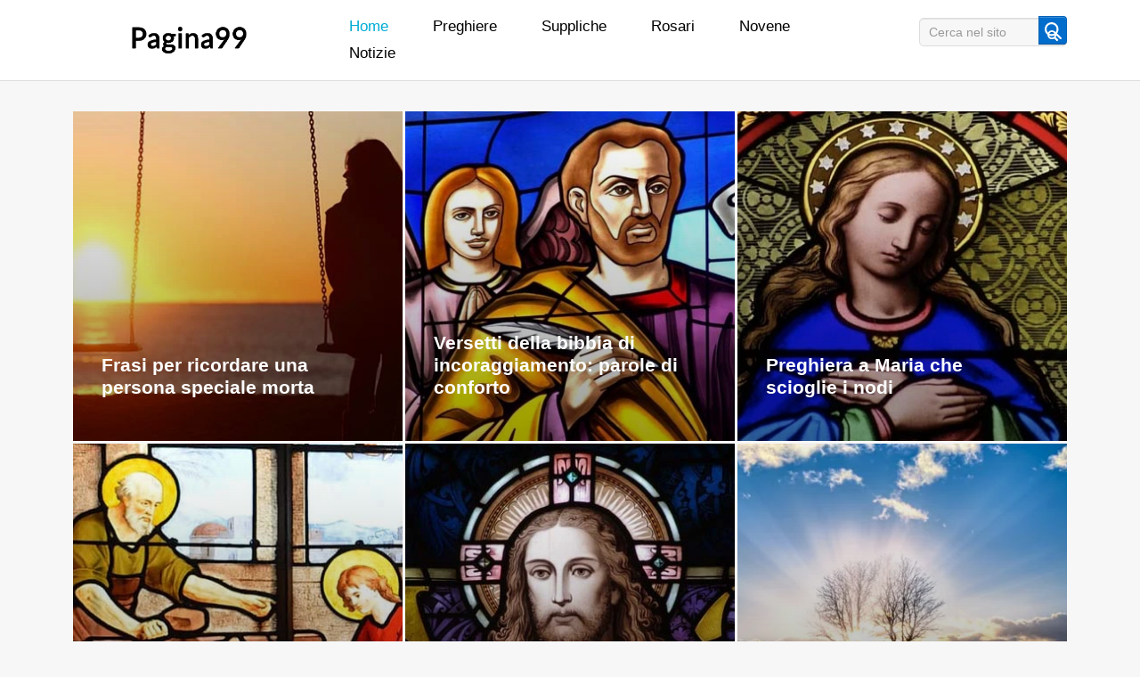

--- FILE ---
content_type: text/html; charset=utf-8
request_url: https://www.pagina99.it/?ts=fERvbmF1X0R8fGExNjQ0fGJ1Y2tldDA5M3x8fHx8fDYxNThmZTEzY2Q0MDF8fHwxNjMzMjIyMTYzLjg1ODR8N2FhNmMyNDIyZTc3NTc5YWM5MzhmNWY0ZTc1N2I2ZmFjZGIzYzA1Mnx8fHx8MXx8MHwwfHx8fDF8fHx8fDB8MHx8fHx8fHx8fHwwfDF8fDB8MHx8MHwwfGV5SnpkSGxzWlVsa0lqb2lJREUwTXpjMU1UYzFPRGdpZlE9PXx8MXxXMTA9fGZjNjQxYmE5MmQ5MjY5ZmM2YWU0Y2NkNjg5MjYzZjE0NDM5NmUyNzN8MHxkcC10ZWFtaW50ZXJuZXQwOV8zcGh8MA==&start=120
body_size: 17042
content:
<!DOCTYPE html>
<html lang="it-it" dir="ltr">
<head>
<meta name="title" content="Pagina99 - Giornale di libera informazione" />
<!-- after_head_open start -->
<link rel="preload" as="image" href="/images/loghi/img_dummy_logo.webp">
<!-- link rel="preload" as="font" type="font/woff2" href="/ComicSans.woff2"  crossorigin -->
<!-- link rel="preload" as="script" href="/critical.js" -->
<!-- Global site tag (gtag.js) - Google Analytics -->
<!-- after_head_open end -->
<!-- favicon_code start -->
<link rel="shortcut icon" href="/images/favicon.png" />
<!-- favicon_code end -->
<!-- Head Start -->
<meta charset="utf-8" />
<base href="https://www.pagina99.it/" />
<meta name="viewport" content="width=device-width,initial-scale=1" />
<meta name="robots" content="max-snippet:-1, max-image-preview:large, max-video-preview:-1" />
<title>Pagina99 - Giornale di libera informazione</title>
<link href="/images/preghiere/preghiera-contro-il-male-e-il-malocchio.webp" rel="preload" />
<link href="/images/suppliche/preghiera-alla-divina-misericordia-di-suor-faustina-kowalska.webp" rel="preload" />
<link href="/images/novena/novena-a-san-giuseppe.webp" rel="preload" />
<link href="/images/suppliche/preghiera-a-madre-speranza.webp" rel="preload" />
<link href="/images/notizie/statua-gesu-bambino-rubata-presepio.webp" rel="preload" />
<link href="/images/atto-di-dolore.webp" rel="preload" />
<link href="/images/suppliche/supplica-alla-madonna-di-pompei.webp" rel="preload" />
<link href="/images/preghiere/preghiera-alla-madonna-di-guadalupe.webp" rel="preload" />
<link href="/images/suppliche/preghiera-alla-santissima-trinita-per-ottenere-una-grazia.webp" rel="preload" />
<link href="/images/novena/novena-allo-spirito-santo.webp" rel="preload" />
<link href="https://www.pagina99.it" rel="canonical" />
<link href="/media/com_sl_keywordlinking/css/tooltipster.css" rel="stylesheet" />
<link href="/plugins/system/jcemediabox/css/jcemediabox.min.css?0072da39200af2a5f0dbaf1a155242cd" rel="stylesheet" />
<link href="/plugins/system/jce/css/content.css?aa754b1f19c7df490be4b958cf085e7c" rel="stylesheet" />
<link href="/modules/mod_jacontentlisting/assets/style.css" rel="stylesheet" />
<link href="/modules/mod_jacontentlisting/tmpl/layouts/layout-01/style.css" rel="stylesheet" />
<link href="/modules/mod_jacontentlisting/tmpl/items/item-03/style.css" rel="stylesheet" />
<link href="/modules/mod_jacontentlisting/tmpl/items/item-01/style.css" rel="stylesheet" />
<link href="/media/com_finder/css/finder.css?fadb93803a35c3e69fb197ed6051d934" rel="stylesheet" />
<link href="/modules/mod_maximenuck/themes/custom/css/maximenuck_menu-principale.css" rel="stylesheet" />
<style>
/* Mobile Menu CK - https://www.joomlack.fr */
/* Automatic styles */

.mobilemenuck-bar {display:none;position:relative;left:0;top:0;right:0;z-index:100;}
.mobilemenuck-bar-title {display: block;}
.mobilemenuck-bar-button {cursor:pointer;box-sizing: border-box;position:absolute; top: 0; right: 0;line-height:0.8em;font-family:Segoe UI;text-align: center;}
.mobilemenuck {box-sizing: border-box;width: 100%;}
.mobilemenuck-topbar {position:relative;}
.mobilemenuck-title {display: block;}
.mobilemenuck-button {cursor:pointer;box-sizing: border-box;position:absolute; top: 0; right: 0;line-height:0.8em;font-family:Segoe UI;text-align: center;}
.mobilemenuck a {display:block;}
.mobilemenuck a:hover {text-decoration: none;}
.mobilemenuck .mobilemenuck-item > div {position:relative;}
.mobilemenuck-lock-button.mobilemenuck-button {right:45px}
.mobilemenuck-lock-button.mobilemenuck-button svg {max-height:50%;}
.mobilemenuck-lock-button.mobilemenuck-button::after {display: block;content: "";height: 100%;width: 100%;z-index: 1;position: absolute;top: 0;left: 0;}
.mobilemenuck[data-display="flyout"] {overflow: initial !important;}
.mobilemenuck[data-display="flyout"] .level1 + .mobilemenuck-submenu {position:absolute;top:0;left:auto;display:none;height:100vh;left:100%;}
.mobilemenuck[data-display="flyout"] .level2 + .mobilemenuck-submenu {position:absolute;top:0;left:auto;display:none;height:100vh;left:100%;}
.mobilemenuck[data-display="flyout"][data-effect*="slideright"] .level1 + .mobilemenuck-submenu {right:100%;left:auto;}
.mobilemenuck[data-display="flyout"][data-effect*="slideright"] .level2 + .mobilemenuck-submenu {right:100%;left:auto;}
@media screen and (max-width: 640px) {
.mobilemenuck[data-display="flyout"] .level1 + .mobilemenuck-submenu {position:static;width: initial !important;height: initial;}
}
@media screen and (max-width: 1000px) {
.mobilemenuck[data-display="flyout"] .level2 + .mobilemenuck-submenu {position:static;width: initial !important;height: initial;}
}
/* for accordion */
.mobilemenuck-togglericon:after {cursor:pointer;text-align:center;display:block;position: absolute;right: 0;top: 0;content:"";}
.mobilemenuck .open .mobilemenuck-togglericon:after {content:"";}

[data-id="menu-principale"] .mobilemenuck-bar-title {
	font-weight: bold;
}

[data-id="menu-principale"] .mobilemenuck-bar-title a {
	font-weight: bold;
}

[data-id="menu-principale"] .mobilemenuck-bar-button {
	height: 52px;
	width: 52px;
	color: #000000;
	line-height: 45px;
	font-size: 36px;
}

[data-id="menu-principale"] .mobilemenuck-bar-button a {
	color: #000000;
	line-height: 45px;
	font-size: 36px;
}

[data-id="menu-principale"].mobilemenuck {
	background: #FFFFFF;
	color: #000000;
	font-weight: normal;
	font-size: 16px;
}

[data-id="menu-principale"].mobilemenuck a {
	color: #000000;
	font-weight: normal;
	font-size: 16px;
}

[data-id="menu-principale"] .mobilemenuck-title {
	height: 52px;
	padding-right: 15px;
	padding-left: 15px;
	line-height: 52px;
}

[data-id="menu-principale"] .mobilemenuck-title a {
	line-height: 52px;
}

[data-id="menu-principale"] .mobilemenuck-button {
	height: 52px;
	width: 52px;
	color: #000000;
	line-height: 45px;
	font-size: 36px;
}

[data-id="menu-principale"] .mobilemenuck-button a {
	color: #000000;
	line-height: 45px;
	font-size: 36px;
}

[data-id="menu-principale"] .mobilemenuck-item > .level1 {
	border-bottom: #DDDDDD 1px solid;
	padding-top: 10px;
	padding-right: 15px;
	padding-bottom: 10px;
	padding-left: 15px;
	font-size: 18px;
}

[data-id="menu-principale"] .mobilemenuck-item > .level1 a {
	font-size: 18px;
}

[data-id="menu-principale"] .mobilemenuck-item > .level1:hover, [data-id="menu-principale"] .mobilemenuck-item > .level1.open {
	background: #00ACD4;
	background: rgba(0,172,212,0.1);
	-pie-background: rgba(0,172,212,0.1);
}

[data-id="menu-principale"] .mobilemenuck-item > .level1.active {
	color: #AAAAAA;
}

[data-id="menu-principale"] .mobilemenuck-item > .level1.active a {
	color: #AAAAAA;
}

[data-id="menu-principale"] .mobilemenuck-item > .level2 {
	border-bottom: #DDDDDD 1px solid;
	padding-top: 10px;
	padding-right: 15px;
	padding-bottom: 10px;
	padding-left: 15px;
	font-size: 14px;
}

[data-id="menu-principale"] .mobilemenuck-item > .level2 a {
	font-size: 14px;
}

[data-id="menu-principale"] .mobilemenuck-item > .level2:hover, [data-id="menu-principale"] .mobilemenuck-item > .level2.open {
	background: #00ACD4;
	background: rgba(0,172,212,0.1);
	-pie-background: rgba(0,172,212,0.1);
}

[data-id="menu-principale"] .mobilemenuck-item > .level2.active {
	color: #AAAAAA;
}

[data-id="menu-principale"] .mobilemenuck-item > .level2.active a {
	color: #AAAAAA;
}

[data-id="menu-principale"] .level2 + .mobilemenuck-submenu .mobilemenuck-item > div {
	background: #689332;
	-moz-border-radius: 5px 5px 5px 5px;
	-o-border-radius: 5px 5px 5px 5px;
	-webkit-border-radius: 5px 5px 5px 5px;
	border-radius: 5px 5px 5px 5px;
	color: #FFFFFF;
	margin-top: 4px;
	margin-right: 4px;
	margin-bottom: 4px;
	margin-left: 4px;
	padding-left: 35px;
	line-height: 35px;
}

[data-id="menu-principale"] .level2 + .mobilemenuck-submenu .mobilemenuck-item > div a {
	color: #FFFFFF;
	line-height: 35px;
}

[data-id="menu-principale"] .mobilemenuck-togglericon:after {
	background: #00ACD4;
	height: 48px;
	width: 48px;
	color: #FFFFFF;
	font-weight: bold;
	line-height: 35px;
	font-size: 21px;
}

[data-id="menu-principale"] .mobilemenuck-togglericon:after a {
	color: #FFFFFF;
	font-weight: bold;
	line-height: 35px;
	font-size: 21px;
}.mobilemenuck-logo { text-align: center; }.mobilemenuck-logo-left { text-align: left; }.mobilemenuck-logo-right { text-align: right; }.mobilemenuck-logo a { display: inline-block; }#menu-principale-mobile-bar { display: none; }
	@media only screen and (max-width:767px){
	#menu-principale { display: none !important; }
	#menu-principale-mobile-bar { display: block; }
	.mobilemenuck-hide {display: none !important;}
    body { padding-top: 40px !important; } }
	</style>
<!-- Start: Dati strutturati di Google  -->
<script type="application/ld+json">{"@context":"https://schema.org","@type":"WebSite","url":"https://www.pagina99.it/","name":"Pagina99"}</script>
<!-- End: Dati strutturati di Google  -->
<!-- Head End -->
<!-- Extra Styles Start -->
<!-- Extra Styles End -->
<!-- Extra Scripts Start -->
<!-- Extra Scripts End -->
<link rel="preload" as="style" href="/media/com_jchoptimize/cache/css/a351a2a474033216a6a4d79b7187c87f.css" onload="this.rel='stylesheet'" />
<style id="jch-optimize-critical-css">
/*!
 * Bootstrap v2.3.2
 *
 * Copyright 2012 Twitter, Inc
 * Licensed under the Apache License v2.0
 * http://www.apache.org/licenses/LICENSE-2.0
 *
 * Designed and built with all the love in the world @twitter by @mdo and @fat.
 */.clearfix{*zoom:1}.clearfix:before,.clearfix:after{display:table;line-height:0;content:""}.clearfix:after{clear:both}article,aside,details,figcaption,figure,footer,header,hgroup,nav,section{display:block}html{font-size:100%;-webkit-text-size-adjust:100%;-ms-text-size-adjust:100%}a:focus{outline:thin dotted #333;outline:5px auto -webkit-focus-ring-color;outline-offset:-2px}a:hover,a:active{outline:0}img{width:auto\9;height:auto;max-width:100%;vertical-align:middle;border:0;-ms-interpolation-mode:bicubic}button,input,select,textarea{margin:0;font-size:100%;vertical-align:middle}button,input{*overflow:visible;line-height:normal}button::-moz-focus-inner,input::-moz-focus-inner{padding:0;border:0}button,html input[type="button"],input[type="reset"],input[type="submit"]{cursor:pointer;-webkit-appearance:button}label,select,button,input[type="button"],input[type="reset"],input[type="submit"],input[type="radio"],input[type="checkbox"]{cursor:pointer}textarea{overflow:auto;vertical-align:top}@media print{*{color:#000!important;text-shadow:none!important;background:transparent!important;box-shadow:none!important}a,a:visited{text-decoration:underline}a[href]:after{content:" (" attr(href) ")"}tr,img{page-break-inside:avoid}img{max-width:100%!important}p,h2,h3{orphans:3;widows:3}h2,h3{page-break-after:avoid}}body{margin:0;font-family:"Helvetica Neue",Helvetica,Arial,sans-serif;font-size:14px;line-height:20px;color:#333;background-color:#fff}a{color:#08c;text-decoration:none}a:hover,a:focus{color:#005580;text-decoration:underline}.row{margin-left:-20px;*zoom:1}.row:before,.row:after{display:table;line-height:0;content:""}.row:after{clear:both}.container,.navbar-static-top .container,.navbar-fixed-top .container,.navbar-fixed-bottom .container{width:940px}.container{margin-right:auto;margin-left:auto;*zoom:1}.container:before,.container:after{display:table;line-height:0;content:""}.container:after{clear:both}p{margin:0 0 10px}.text-left{text-align:left}.text-center{text-align:center}h1,h2,h3,h4,h5,h6{margin:10px 0;font-family:inherit;font-weight:bold;line-height:20px;color:inherit;text-rendering:optimizelegibility}h1,h2,h3{line-height:40px}h1{font-size:38.5px}h2{font-size:31.5px}h3{font-size:24.5px}h4{font-size:17.5px}h5{font-size:14px}h6{font-size:11.9px}.page-header{padding-bottom:9px;margin:20px 0 30px;border-bottom:1px solid #eee}ul,ol{padding:0;margin:0 0 10px 25px}li{line-height:20px}dl{margin-bottom:20px}dt,dd{line-height:20px}dt{font-weight:bold}dd{margin-left:10px}hr{margin:20px 0;border:0;border-top:1px solid #eee;border-bottom:1px solid #fff}form{margin:0 0 20px}label,input,button,select,textarea{font-size:14px;font-weight:normal;line-height:20px}input,button,select,textarea{font-family:"Helvetica Neue",Helvetica,Arial,sans-serif}label{display:block;margin-bottom:5px}select,textarea,input[type="text"],input[type="password"],input[type="datetime"],input[type="datetime-local"],input[type="date"],input[type="month"],input[type="time"],input[type="week"],input[type="number"],input[type="email"],input[type="url"],input[type="search"],input[type="tel"],input[type="color"],.uneditable-input{display:inline-block;height:20px;padding:4px 6px;margin-bottom:10px;font-size:14px;line-height:20px;color:#555;vertical-align:middle;-webkit-border-radius:4px;-moz-border-radius:4px;border-radius:4px}input,textarea,.uneditable-input{width:206px}textarea{height:auto}textarea,input[type="text"],input[type="password"],input[type="datetime"],input[type="datetime-local"],input[type="date"],input[type="month"],input[type="time"],input[type="week"],input[type="number"],input[type="email"],input[type="url"],input[type="search"],input[type="tel"],input[type="color"],.uneditable-input{background-color:#fff;border:1px solid #ccc;-webkit-box-shadow:inset 0 1px 1px rgba(0,0,0,0.075);-moz-box-shadow:inset 0 1px 1px rgba(0,0,0,0.075);box-shadow:inset 0 1px 1px rgba(0,0,0,0.075);-webkit-transition:border linear .2s,box-shadow linear .2s;-moz-transition:border linear .2s,box-shadow linear .2s;-o-transition:border linear .2s,box-shadow linear .2s;transition:border linear .2s,box-shadow linear .2s}textarea:focus,input[type="text"]:focus,input[type="password"]:focus,input[type="datetime"]:focus,input[type="datetime-local"]:focus,input[type="date"]:focus,input[type="month"]:focus,input[type="time"]:focus,input[type="week"]:focus,input[type="number"]:focus,input[type="email"]:focus,input[type="url"]:focus,input[type="search"]:focus,input[type="tel"]:focus,input[type="color"]:focus,.uneditable-input:focus{border-color:rgba(82,168,236,0.8);outline:0;outline:thin dotted \9;-webkit-box-shadow:inset 0 1px 1px rgba(0,0,0,0.075),0 0 8px rgba(82,168,236,0.6);-moz-box-shadow:inset 0 1px 1px rgba(0,0,0,0.075),0 0 8px rgba(82,168,236,0.6);box-shadow:inset 0 1px 1px rgba(0,0,0,0.075),0 0 8px rgba(82,168,236,0.6)}input[type="radio"],input[type="checkbox"]{margin:4px 0 0;margin-top:1px \9;*margin-top:0;line-height:normal}input[type="file"],input[type="image"],input[type="submit"],input[type="reset"],input[type="button"],input[type="radio"],input[type="checkbox"]{width:auto}select,input[type="file"]{height:30px;*margin-top:4px;line-height:30px}select{width:220px;background-color:#fff;border:1px solid #ccc}select:focus,input[type="file"]:focus,input[type="radio"]:focus,input[type="checkbox"]:focus{outline:thin dotted #333;outline:5px auto -webkit-focus-ring-color;outline-offset:-2px}.uneditable-input,.uneditable-textarea{color:#999;cursor:not-allowed;background-color:#fcfcfc;border-color:#ccc;-webkit-box-shadow:inset 0 1px 2px rgba(0,0,0,0.025);-moz-box-shadow:inset 0 1px 2px rgba(0,0,0,0.025);box-shadow:inset 0 1px 2px rgba(0,0,0,0.025)}.uneditable-input{overflow:hidden;white-space:nowrap}.uneditable-textarea{width:auto;height:auto}input:-moz-placeholder,textarea:-moz-placeholder{color:#999}input:-ms-input-placeholder,textarea:-ms-input-placeholder{color:#999}input::-webkit-input-placeholder,textarea::-webkit-input-placeholder{color:#999}.input-medium{width:150px}input,textarea,.uneditable-input{margin-left:0}input:focus:invalid,textarea:focus:invalid,select:focus:invalid{color:#b94a48;border-color:#ee5f5b}input:focus:invalid:focus,textarea:focus:invalid:focus,select:focus:invalid:focus{border-color:#e9322d;-webkit-box-shadow:0 0 6px #f8b9b7;-moz-box-shadow:0 0 6px #f8b9b7;box-shadow:0 0 6px #f8b9b7}input.search-query{padding-right:14px;padding-right:4px \9;padding-left:14px;padding-left:4px \9;margin-bottom:0;-webkit-border-radius:15px;-moz-border-radius:15px;border-radius:15px}.form-search input,.form-inline input,.form-horizontal input,.form-search textarea,.form-inline textarea,.form-horizontal textarea,.form-search select,.form-inline select,.form-horizontal select,.form-search .help-inline,.form-inline .help-inline,.form-horizontal .help-inline,.form-search .uneditable-input,.form-inline .uneditable-input,.form-horizontal .uneditable-input,.form-search .input-prepend,.form-inline .input-prepend,.form-horizontal .input-prepend,.form-search .input-append,.form-inline .input-append,.form-horizontal .input-append{display:inline-block;*display:inline;margin-bottom:0;vertical-align:middle;*zoom:1}.form-search label,.form-inline label,.form-search .btn-group,.form-inline .btn-group{display:inline-block}.form-search .input-append,.form-inline .input-append,.form-search .input-prepend,.form-inline .input-prepend{margin-bottom:0}table{max-width:100%;background-color:transparent;border-collapse:collapse;border-spacing:0}[class^="icon-"],[class*=" icon-"]{display:inline-block;width:14px;height:14px;margin-top:1px;*margin-right:.3em;line-height:14px;vertical-align:text-top;background-image:url("/media/jui/img/glyphicons-halflings.png");background-position:14px 14px;background-repeat:no-repeat}.icon-white,.nav-pills>.active>a>[class^="icon-"],.nav-pills>.active>a>[class*=" icon-"],.nav-list>.active>a>[class^="icon-"],.nav-list>.active>a>[class*=" icon-"],.navbar-inverse .nav>.active>a>[class^="icon-"],.navbar-inverse .nav>.active>a>[class*=" icon-"],.dropdown-menu>li>a:hover>[class^="icon-"],.dropdown-menu>li>a:focus>[class^="icon-"],.dropdown-menu>li>a:hover>[class*=" icon-"],.dropdown-menu>li>a:focus>[class*=" icon-"],.dropdown-menu>.active>a>[class^="icon-"],.dropdown-menu>.active>a>[class*=" icon-"],.dropdown-submenu:hover>a>[class^="icon-"],.dropdown-submenu:focus>a>[class^="icon-"],.dropdown-submenu:hover>a>[class*=" icon-"],.dropdown-submenu:focus>a>[class*=" icon-"]{background-image:url("/media/jui/img/glyphicons-halflings-white.png")}.icon-search{background-position:-48px 0}.dropup,.dropdown{position:relative}.dropdown-menu{position:absolute;top:100%;left:0;z-index:1000;display:none;float:left;min-width:160px;padding:5px 0;margin:2px 0 0;list-style:none;background-color:#fff;border:1px solid #ccc;border:1px solid rgba(0,0,0,0.2);*border-right-width:2px;*border-bottom-width:2px;-webkit-border-radius:6px;-moz-border-radius:6px;border-radius:6px;-webkit-box-shadow:0 5px 10px rgba(0,0,0,0.2);-moz-box-shadow:0 5px 10px rgba(0,0,0,0.2);box-shadow:0 5px 10px rgba(0,0,0,0.2);-webkit-background-clip:padding-box;-moz-background-clip:padding;background-clip:padding-box}.dropdown-menu>li>a{display:block;padding:3px 20px;clear:both;font-weight:normal;line-height:20px;color:#333;white-space:nowrap}.dropdown-menu>li>a:hover,.dropdown-menu>li>a:focus,.dropdown-submenu:hover>a,.dropdown-submenu:focus>a{color:#fff;text-decoration:none;background-color:#0081c2;background-image:-moz-linear-gradient(top,#08c,#0077b3);background-image:-webkit-gradient(linear,0 0,0 100%,from(#08c),to(#0077b3));background-image:-webkit-linear-gradient(top,#08c,#0077b3);background-image:-o-linear-gradient(top,#08c,#0077b3);background-image:linear-gradient(to bottom,#08c,#0077b3);background-repeat:repeat-x;filter:progid:DXImageTransform.Microsoft.gradient(startColorstr='#ff0088cc',endColorstr='#ff0077b3',GradientType=0)}.dropdown-menu>.active>a,.dropdown-menu>.active>a:hover,.dropdown-menu>.active>a:focus{color:#fff;text-decoration:none;background-color:#0081c2;background-image:-moz-linear-gradient(top,#08c,#0077b3);background-image:-webkit-gradient(linear,0 0,0 100%,from(#08c),to(#0077b3));background-image:-webkit-linear-gradient(top,#08c,#0077b3);background-image:-o-linear-gradient(top,#08c,#0077b3);background-image:linear-gradient(to bottom,#08c,#0077b3);background-repeat:repeat-x;outline:0;filter:progid:DXImageTransform.Microsoft.gradient(startColorstr='#ff0088cc',endColorstr='#ff0077b3',GradientType=0)}.dropdown-submenu{position:relative}.btn{display:inline-block;*display:inline;padding:4px 12px;margin-bottom:0;*margin-left:.3em;font-size:14px;line-height:20px;color:#333;text-align:center;text-shadow:0 1px 1px rgba(255,255,255,0.75);vertical-align:middle;cursor:pointer;background-color:#f5f5f5;*background-color:#e6e6e6;background-image:-moz-linear-gradient(top,#fff,#e6e6e6);background-image:-webkit-gradient(linear,0 0,0 100%,from(#fff),to(#e6e6e6));background-image:-webkit-linear-gradient(top,#fff,#e6e6e6);background-image:-o-linear-gradient(top,#fff,#e6e6e6);background-image:linear-gradient(to bottom,#fff,#e6e6e6);background-repeat:repeat-x;border:1px solid #ccc;*border:0;border-color:#e6e6e6 #e6e6e6 #bfbfbf;border-color:rgba(0,0,0,0.1) rgba(0,0,0,0.1) rgba(0,0,0,0.25);border-bottom-color:#b3b3b3;-webkit-border-radius:4px;-moz-border-radius:4px;border-radius:4px;filter:progid:DXImageTransform.Microsoft.gradient(startColorstr='#ffffffff',endColorstr='#ffe6e6e6',GradientType=0);filter:progid:DXImageTransform.Microsoft.gradient(enabled=false);*zoom:1;-webkit-box-shadow:inset 0 1px 0 rgba(255,255,255,0.2),0 1px 2px rgba(0,0,0,0.05);-moz-box-shadow:inset 0 1px 0 rgba(255,255,255,0.2),0 1px 2px rgba(0,0,0,0.05);box-shadow:inset 0 1px 0 rgba(255,255,255,0.2),0 1px 2px rgba(0,0,0,0.05)}.btn:hover,.btn:focus,.btn:active,.btn.active,.btn.disabled,.btn[disabled]{color:#333;background-color:#e6e6e6;*background-color:#d9d9d9}.btn:active,.btn.active{background-color:#ccc \9}.btn:first-child{*margin-left:0}.btn:hover,.btn:focus{color:#333;text-decoration:none;background-position:0 -15px;-webkit-transition:background-position .1s linear;-moz-transition:background-position .1s linear;-o-transition:background-position .1s linear;transition:background-position .1s linear}.btn:focus{outline:thin dotted #333;outline:5px auto -webkit-focus-ring-color;outline-offset:-2px}.btn.active,.btn:active{background-image:none;outline:0;-webkit-box-shadow:inset 0 2px 4px rgba(0,0,0,0.15),0 1px 2px rgba(0,0,0,0.05);-moz-box-shadow:inset 0 2px 4px rgba(0,0,0,0.15),0 1px 2px rgba(0,0,0,0.05);box-shadow:inset 0 2px 4px rgba(0,0,0,0.15),0 1px 2px rgba(0,0,0,0.05)}.btn.disabled,.btn[disabled]{cursor:default;background-image:none;opacity:.65;filter:alpha(opacity=65);-webkit-box-shadow:none;-moz-box-shadow:none;box-shadow:none}.btn-primary{color:#fff;text-shadow:0 -1px 0 rgba(0,0,0,0.25);background-color:#006dcc;*background-color:#04c;background-image:-moz-linear-gradient(top,#08c,#04c);background-image:-webkit-gradient(linear,0 0,0 100%,from(#08c),to(#04c));background-image:-webkit-linear-gradient(top,#08c,#04c);background-image:-o-linear-gradient(top,#08c,#04c);background-image:linear-gradient(to bottom,#08c,#04c);background-repeat:repeat-x;border-color:#04c #04c #002a80;border-color:rgba(0,0,0,0.1) rgba(0,0,0,0.1) rgba(0,0,0,0.25);filter:progid:DXImageTransform.Microsoft.gradient(startColorstr='#ff0088cc',endColorstr='#ff0044cc',GradientType=0);filter:progid:DXImageTransform.Microsoft.gradient(enabled=false)}.btn-primary:hover,.btn-primary:focus,.btn-primary:active,.btn-primary.active,.btn-primary.disabled,.btn-primary[disabled]{color:#fff;background-color:#04c;*background-color:#003bb3}.btn-primary:active,.btn-primary.active{background-color:#039 \9}button.btn,input[type="submit"].btn{*padding-top:3px;*padding-bottom:3px}button.btn::-moz-focus-inner,input[type="submit"].btn::-moz-focus-inner{padding:0;border:0}.btn-group{position:relative;display:inline-block;*display:inline;*margin-left:.3em;font-size:0;white-space:nowrap;vertical-align:middle;*zoom:1}.btn-group:first-child{*margin-left:0}.nav{margin-bottom:20px;margin-left:0;list-style:none}.nav-list{padding-right:15px;padding-left:15px;margin-bottom:0}.nav-list>.active>a,.nav-list>.active>a:hover,.nav-list>.active>a:focus{color:#fff;text-shadow:0 -1px 0 rgba(0,0,0,0.2);background-color:#08c}.nav-tabs,.nav-pills{*zoom:1}.nav-tabs:before,.nav-pills:before,.nav-tabs:after,.nav-pills:after{display:table;line-height:0;content:""}.nav-tabs:after,.nav-pills:after{clear:both}.nav-tabs{border-bottom:1px solid #ddd}.nav-pills>.active>a,.nav-pills>.active>a:hover,.nav-pills>.active>a:focus{color:#fff;background-color:#08c}.navbar{*position:relative;*z-index:2;margin-bottom:20px;overflow:visible}.navbar-static-top{position:static;margin-bottom:0}.navbar-fixed-top,.navbar-fixed-bottom{position:fixed;right:0;left:0;z-index:1030;margin-bottom:0}.navbar-static-top .container,.navbar-fixed-top .container,.navbar-fixed-bottom .container{width:940px}.navbar-fixed-top{top:0}.navbar-fixed-bottom{bottom:0}
/*!
 * Bootstrap Responsive v2.3.2
 *
 * Copyright 2012 Twitter, Inc
 * Licensed under the Apache License v2.0
 * http://www.apache.org/licenses/LICENSE-2.0
 *
 * Designed and built with all the love in the world @twitter by @mdo and @fat.
 */.clearfix{*zoom:1}.clearfix:before,.clearfix:after{display:table;line-height:0;content:""}.clearfix:after{clear:both}@-ms-viewport{width:device-width}@media(min-width:1200px){.row{margin-left:-30px;*zoom:1}.row:before,.row:after{display:table;line-height:0;content:""}.row:after{clear:both}.container,.navbar-static-top .container,.navbar-fixed-top .container,.navbar-fixed-bottom .container{width:1170px}input,textarea,.uneditable-input{margin-left:0}}@media(min-width:768px) and (max-width:979px){.row{margin-left:-20px;*zoom:1}.row:before,.row:after{display:table;line-height:0;content:""}.row:after{clear:both}.container,.navbar-static-top .container,.navbar-fixed-top .container,.navbar-fixed-bottom .container{width:724px}input,textarea,.uneditable-input{margin-left:0}}@media(max-width:767px){body{padding-right:20px;padding-left:20px}.navbar-fixed-top,.navbar-fixed-bottom,.navbar-static-top{margin-right:-20px;margin-left:-20px}.container{width:auto}.row,.thumbnails{margin-left:0}.input-large,.input-xlarge,.input-xxlarge,input[class*="span"],select[class*="span"],textarea[class*="span"],.uneditable-input{display:block;width:100%;min-height:30px;-webkit-box-sizing:border-box;-moz-box-sizing:border-box;box-sizing:border-box}}@media(max-width:480px){input[type="checkbox"],input[type="radio"]{border:1px solid #ccc}}@media(max-width:979px){body{padding-top:0}.navbar-fixed-top,.navbar-fixed-bottom{position:static}.navbar-fixed-top{margin-bottom:20px}.navbar-fixed-bottom{margin-top:20px}}
.clearfix {
	*zoom: 1;
}
.clearfix:before,
.clearfix:after {
	display: table;
	content: "";
	line-height: 0;
}
.clearfix:after {
	clear: both;
}



















































































.page-header {
	margin: 2px 0px 10px 0px;
	padding-bottom: 5px;
}






.element-invisible {
	position: absolute;
	padding: 0;
	margin: 0;
	border: 0;
	height: 1px;
	width: 1px;
	overflow: hidden;
}
.element-invisible:focus {
	width: auto;
	height: auto;
	overflow: auto;
	background: #eee;
	color: #000;
	padding: 1em;
}
























/*!
 * Bootstrap Reboot v5.1.3 (https://getbootstrap.com/)
 * Copyright 2011-2021 The Bootstrap Authors
 * Copyright 2011-2021 Twitter, Inc.
 * Licensed under MIT (https://github.com/twbs/bootstrap/blob/main/LICENSE)
 * Forked from Normalize.css, licensed MIT (https://github.com/necolas/normalize.css/blob/master/LICENSE.md)
 */:root{--bs-blue:#0d6efd;--bs-indigo:#6610f2;--bs-purple:#6f42c1;--bs-pink:#d63384;--bs-red:#dc3545;--bs-orange:#fd7e14;--bs-yellow:#ffc107;--bs-green:#198754;--bs-teal:#20c997;--bs-cyan:#0dcaf0;--bs-white:#fff;--bs-gray:#6c757d;--bs-gray-dark:#343a40;--bs-gray-100:#f8f9fa;--bs-gray-200:#e9ecef;--bs-gray-300:#dee2e6;--bs-gray-400:#ced4da;--bs-gray-500:#adb5bd;--bs-gray-600:#6c757d;--bs-gray-700:#495057;--bs-gray-800:#343a40;--bs-gray-900:#212529;--bs-primary:#0d6efd;--bs-secondary:#6c757d;--bs-success:#198754;--bs-info:#0dcaf0;--bs-warning:#ffc107;--bs-danger:#dc3545;--bs-light:#f8f9fa;--bs-dark:#212529;--bs-primary-rgb:13,110,253;--bs-secondary-rgb:108,117,125;--bs-success-rgb:25,135,84;--bs-info-rgb:13,202,240;--bs-warning-rgb:255,193,7;--bs-danger-rgb:220,53,69;--bs-light-rgb:248,249,250;--bs-dark-rgb:33,37,41;--bs-white-rgb:255,255,255;--bs-black-rgb:0,0,0;--bs-body-color-rgb:33,37,41;--bs-body-bg-rgb:255,255,255;--bs-font-sans-serif:system-ui,-apple-system,"Segoe UI",Roboto,"Helvetica Neue",Arial,"Noto Sans","Liberation Sans",sans-serif,"Apple Color Emoji","Segoe UI Emoji","Segoe UI Symbol","Noto Color Emoji";--bs-font-monospace:SFMono-Regular,Menlo,Monaco,Consolas,"Liberation Mono","Courier New",monospace;--bs-gradient:linear-gradient(180deg, rgba(255, 255, 255, 0.15), rgba(255, 255, 255, 0));--bs-body-font-family:var(--bs-font-sans-serif);--bs-body-font-size:1rem;--bs-body-font-weight:400;--bs-body-line-height:1.5;--bs-body-color:#212529;--bs-body-bg:#fff}*,::after,::before{box-sizing:border-box}@media (prefers-reduced-motion:no-preference){:root{scroll-behavior:smooth}}body{margin:0;font-family:var(--bs-body-font-family);font-size:var(--bs-body-font-size);font-weight:var(--bs-body-font-weight);line-height:var(--bs-body-line-height);color:var(--bs-body-color);text-align:var(--bs-body-text-align);background-color:var(--bs-body-bg);-webkit-text-size-adjust:100%;-webkit-tap-highlight-color:transparent}hr{margin:1rem 0;color:inherit;background-color:currentColor;border:0;opacity:.25}hr:not([size]){height:1px}h1,h2,h3,h4,h5,h6{margin-top:0;margin-bottom:.5rem;font-weight:500;line-height:1.2}h1{font-size:calc(1.375rem + 1.5vw)}@media (min-width:1200px){h1{font-size:2.5rem}}h2{font-size:calc(1.325rem + .9vw)}@media (min-width:1200px){h2{font-size:2rem}}h3{font-size:calc(1.3rem + .6vw)}@media (min-width:1200px){h3{font-size:1.75rem}}h4{font-size:calc(1.275rem + .3vw)}@media (min-width:1200px){h4{font-size:1.5rem}}h5{font-size:1.25rem}h6{font-size:1rem}p{margin-top:0;margin-bottom:1rem}ol,ul{padding-left:2rem}dl,ol,ul{margin-top:0;margin-bottom:1rem}dt{font-weight:700}dd{margin-bottom:.5rem;margin-left:0}b,strong{font-weight:bolder}sub,sup{position:relative;font-size:.75em;line-height:0;vertical-align:baseline}sub{bottom:-.25em}sup{top:-.5em}a{color:#0d6efd;text-decoration:underline}a:hover{color:#0a58ca}a:not([href]):not([class]),a:not([href]):not([class]):hover{color:inherit;text-decoration:none}code,kbd,pre,samp{font-family:var(--bs-font-monospace);font-size:1em;direction:ltr;unicode-bidi:bidi-override}pre{display:block;margin-top:0;margin-bottom:1rem;overflow:auto;font-size:.875em}code{font-size:.875em;color:#d63384;word-wrap:break-word}kbd{padding:.2rem .4rem;font-size:.875em;color:#fff;background-color:#212529;border-radius:.2rem}figure{margin:0 0 1rem}img,svg{vertical-align:middle}table{caption-side:bottom;border-collapse:collapse}caption{padding-top:.5rem;padding-bottom:.5rem;color:#6c757d;text-align:left}th{text-align:inherit;text-align:-webkit-match-parent}tbody,td,tfoot,th,thead,tr{border-color:inherit;border-style:solid;border-width:0}label{display:inline-block}button{border-radius:0}button:focus:not(:focus-visible){outline:0}button,input,optgroup,select,textarea{margin:0;font-family:inherit;font-size:inherit;line-height:inherit}button,select{text-transform:none}select{word-wrap:normal}select:disabled{opacity:1}[type=button],[type=reset],[type=submit],button{-webkit-appearance:button}[type=button]:not(:disabled),[type=reset]:not(:disabled),[type=submit]:not(:disabled),button:not(:disabled){cursor:pointer}textarea{resize:vertical}
/*# sourceMappingURL=bootstrap-reboot.min.css.map */
/*!
 * Bootstrap Grid v5.1.3 (https://getbootstrap.com/)
 * Copyright 2011-2021 The Bootstrap Authors
 * Copyright 2011-2021 Twitter, Inc.
 * Licensed under MIT (https://github.com/twbs/bootstrap/blob/main/LICENSE)
 */:root{--bs-blue:#0d6efd;--bs-indigo:#6610f2;--bs-purple:#6f42c1;--bs-pink:#d63384;--bs-red:#dc3545;--bs-orange:#fd7e14;--bs-yellow:#ffc107;--bs-green:#198754;--bs-teal:#20c997;--bs-cyan:#0dcaf0;--bs-white:#fff;--bs-gray:#6c757d;--bs-gray-dark:#343a40;--bs-gray-100:#f8f9fa;--bs-gray-200:#e9ecef;--bs-gray-300:#dee2e6;--bs-gray-400:#ced4da;--bs-gray-500:#adb5bd;--bs-gray-600:#6c757d;--bs-gray-700:#495057;--bs-gray-800:#343a40;--bs-gray-900:#212529;--bs-primary:#0d6efd;--bs-secondary:#6c757d;--bs-success:#198754;--bs-info:#0dcaf0;--bs-warning:#ffc107;--bs-danger:#dc3545;--bs-light:#f8f9fa;--bs-dark:#212529;--bs-primary-rgb:13,110,253;--bs-secondary-rgb:108,117,125;--bs-success-rgb:25,135,84;--bs-info-rgb:13,202,240;--bs-warning-rgb:255,193,7;--bs-danger-rgb:220,53,69;--bs-light-rgb:248,249,250;--bs-dark-rgb:33,37,41;--bs-white-rgb:255,255,255;--bs-black-rgb:0,0,0;--bs-body-color-rgb:33,37,41;--bs-body-bg-rgb:255,255,255;--bs-font-sans-serif:system-ui,-apple-system,"Segoe UI",Roboto,"Helvetica Neue",Arial,"Noto Sans","Liberation Sans",sans-serif,"Apple Color Emoji","Segoe UI Emoji","Segoe UI Symbol","Noto Color Emoji";--bs-font-monospace:SFMono-Regular,Menlo,Monaco,Consolas,"Liberation Mono","Courier New",monospace;--bs-gradient:linear-gradient(180deg, rgba(255, 255, 255, 0.15), rgba(255, 255, 255, 0));--bs-body-font-family:var(--bs-font-sans-serif);--bs-body-font-size:1rem;--bs-body-font-weight:400;--bs-body-line-height:1.5;--bs-body-color:#212529;--bs-body-bg:#fff}.container,.container-fluid,.container-lg,.container-md,.container-sm,.container-xl,.container-xxl{width:100%;padding-right:var(--bs-gutter-x,.75rem);padding-left:var(--bs-gutter-x,.75rem);margin-right:auto;margin-left:auto}@media (min-width:576px){.container,.container-sm{max-width:540px}}@media (min-width:768px){.container,.container-md,.container-sm{max-width:720px}}@media (min-width:992px){.container,.container-lg,.container-md,.container-sm{max-width:960px}}@media (min-width:1200px){.container,.container-lg,.container-md,.container-sm,.container-xl{max-width:1140px}}@media (min-width:1400px){.container,.container-lg,.container-md,.container-sm,.container-xl,.container-xxl{max-width:1320px}}.row{--bs-gutter-x:1.5rem;--bs-gutter-y:0;display:flex;flex-wrap:wrap;margin-top:calc(-1 * var(--bs-gutter-y));margin-right:calc(-.5 * var(--bs-gutter-x));margin-left:calc(-.5 * var(--bs-gutter-x))}.row>*{box-sizing:border-box;flex-shrink:0;width:100%;max-width:100%;padding-right:calc(var(--bs-gutter-x) * .5);padding-left:calc(var(--bs-gutter-x) * .5);margin-top:var(--bs-gutter-y)}.col-4{flex:0 0 auto;width:33.33333333%}.col-12{flex:0 0 auto;width:100%}@media (min-width:768px){.col-md-2{flex:0 0 auto;width:16.66666667%}.col-md-3{flex:0 0 auto;width:25%}.col-md-5{flex:0 0 auto;width:41.66666667%}.col-md-7{flex:0 0 auto;width:58.33333333%}.col-md-12{flex:0 0 auto;width:100%}}
/*# sourceMappingURL=bootstrap-grid.min.css.map */
/*** generali ***/

/* colore link accessibile "AA" #0078a3 */


body{
	margin: 0;
	padding: 0;
    background: #f7f7f7;
    font-family: 'Open Sans', sans-serif;
    font-size: 18px;
    line-height: 32px;
}
#wrapper{
	padding-top: 95px;
}
img{
	max-width: 100%;
	height: auto;
}
a {
	/*color: #00acd4;*/
	color: #0078a3;
	text-decoration: none;
}
a,
button,
.button {
	transition: all 0.4s ease;
}
a:hover{
	text-decoration: none;
	color: #000;
}
p{
    margin-top: 0;
    margin-bottom: 1.2rem;
}
h1{
	border-bottom: 1px solid #000;
    padding-bottom: 5px;
    margin-bottom: 25px;
    font-size: 1.8rem;
}
h2{
	font-size: 1.6rem;
}
h3{
	font-size: 1.3rem;
}
h4{
	font-size: 1.2rem;
}
h5{
	font-size: 1.1rem;
}

#center{
	padding: 50px 0 80px 0;
}

button,
.button{
    background-color: #00acd4;
    color: #fff;
    border: none;
    padding: 8px 20px;
    text-transform: uppercase;
    font-weight: 400;
    text-align: center;
    display: inline-block;
    border-radius: 5px;
}
button:hover,
.button:hover{
	background: #000;
    color: #fff;
}




/*** header ***/

section.header {
    position: fixed;
    top: 0;
    left: 0;
    width: 100%;
    z-index: 99999;
    background: #fff;
	border-bottom: 1px solid #ddd;
}
section.header p{
	margin: 0;
}
#header{
	padding: 15px 0;
	position: relative;
}
#logo a{
	display: block;
}
#logo a:hover{
	opacity: 0.7;
}
#logo img{
	transition: all 0.3s ease;
}


#social{
	-webkit-justify-content: flex-end;
	justify-content: flex-end;
}




#logo,
#menu,
#search,
#social{
	display: -webkit-flex;
	display: flex;
	-webkit-align-items: center;
	align-items: center;
}
#menu{
    -webkit-justify-content: center;
    justify-content: center;
}

/*** menu ***/
div#menu-principale ul.maximenuck,
.moduletable.menu-principale-modulo{
	position: static !important;
}
ul.menu-principale-modulo{
	padding: 0;
}






/*** cerca ***/
.moduletable.cerca{
	width: 100%;
}
.moduletable.cerca label{
	display: none;
}
.moduletable.cerca form{
	position: relative;
}
.moduletable.cerca .search-query{
	width: 100%;
	height: 32px;
    padding: 0 42px 0 10px;
    border-radius: 5px;
    border: 1px solid #ddd;
    background: #f7f7f7;
}
.moduletable.cerca button{
	position: absolute;
	top: 0;
	right: 0;
	width: 32px;
	height: 32px;
	font-size: 0;
    padding: 0;
    background-image: url("/images/icone-ui/search.svg");
	background-position: center;
    background-size: 19px;
    background-repeat: no-repeat;
    border-bottom-left-radius: 0;
    border-top-left-radius: 0;
}

/*** risultati ricerca ***/










/*** footer ***/







/*** pagine categorie / negozi ***/
.category-desc{
	margin-bottom: 25px;
}
.blocco-elemento{
	display: block;
	background: #fff;
	border: 1px solid #ddd;
	padding: 15px 20px;
	margin-bottom: 20px;
	color: #000;
}














/*** pagina buoni ***/













/*** percorso ***/






/*** moduli right ***/






/*** negozi ***/


/*** indice ***/












/*** paginazione ***/
















/*** home ***/





















.blocco-banner a:hover,
.blog-list .blog-news-image-link:hover{
	opacity: 0.75;
}

/*** blog ***/



.blog-list .blocco-news{
	margin-bottom: 20px;
}
.blog-list .blocco-elemento{
	display: -webkit-flex;
	display: flex;
    -webkit-flex-wrap: wrap;
    flex-wrap: wrap;
    height: 100%;
    margin: 0;
}
.blog-list .blocco-elemento .item-image{
	margin-bottom: 15px;
}
.blog-list .blog-news-image-link{
	display: block;
	margin-bottom: 0;
    width: 100%;
}
.blog-list .blog-news-image-link img{
	width: 100%;
    height: 220px;
    object-fit: cover;
    object-position: center;
}
.blog-list .blog-news-title{
	font-size: 25px;
	margin-bottom: 5px;
	width: 100%;
}
.blog-list .blog-news-title a{
	color: #000;
}
.blog-list .blog-news-title a:hover{
	color: #0078a3;
}



.blog-list .blog-news-introtext{
	margin-top: 20px;
	margin-bottom: 15px;
    line-height: 32px;
    font-size: 18px;
	width: 100%;
}




.blog-1-column .blocco-elemento .item-image{
	margin-bottom: 0;
}
.blog-1-column .blocco-elemento .col-right{
	display: -webkit-flex;
	display: flex;
    -webkit-flex-wrap: wrap;
    flex-wrap: wrap;
}
.blog-1-column .blocco-elemento .col-right > div{
	width: 100%;
}


/*** popup coupon ***/















/*** tags ***/









/*** JA Content Listing ***/
.jacl-layout{
	margin-top: 30px;
}



.jacl-layout .jacl-item__title{
	font-size: 21px;
}
.jacl-layout .jacl-item__media a img{
	transition: all 0.4s ease;
}
.jacl-layout .jacl-item__media a:hover{
	opacity: 0.75;
}
.jacl-layout .jacl-item__body{
    z-index: 20;
}
.jacl-layout .jacl-item__media .item-media-mask{
	display: none;
}
.jacl-layout .jacl-item__media a:before{
	content: "";
    background: linear-gradient(to top, rgba(0, 0, 0, 0.4), transparent);
    position: absolute;
    left: 0;
    right: 0;
    bottom: 0;
    top: 0;
    z-index: 10;
}






h1, h2, h3, h4, h5, h6 {
    font-weight: 700 !important;
    margin-top: 1.5rem;
	margin-bottom: 1.5rem;

}



/*------------------------------------------*/
/*   BLOCCO GIALLO INIZIO
/*------------------------------------------*/










/*------------------------------------------*/
/*   BLOCCO GIALLO FINE
/*------------------------------------------*/
/*------------------------------------------*/
/*   INIZIO FAQ
/*------------------------------------------*/
















.h1, .h2, .h3, .h4, .h5, .h6, h1, h2, h3, h4, h5, h6 {
    margin-bottom: 20px;
    margin-top: 20px;
}

/*------------------------------------------*/
/*   FINE FAQ
/*------------------------------------------*/















.jacl-item__body {
   text-align: left !important;
}

.has-border {
    background-color: #FFFFFF !important;
    border: 1px solid #ddd;
    padding: 15px 20px;
}
.jacl-item__inner {
   border: none !important;
}

/* BOX APPROFONDIMENTI */









/* smartphone */
@media screen and (max-width: 767px){
	
	/*** generali ***/
	html body{
		padding-top: 0 !important;
	}
	#wrapper{
		padding-top: 52px;
	}
	#center{
		padding: 30px 0;
	}
	
	/*** header ***/
	#logo img,
	.scrolled #logo img{
		max-width: 100%;
    	width: auto;
	}
	#menu,
	#social{
		display: none;
	}
	#header{
		padding: 10px 0;
	}
	.moduletable.cerca{
		padding-right: 15px;
	}
	.moduletable.cerca .search-query{
    	padding: 0 37px 0 5px;
    	font-size: 14px;
	}
	
	[data-id="menu-principale"].mobilemenuck{
		box-shadow: -2px 0 5px 0px rgb(0 0 0 / 13%);
	}
	[data-id="menu-principale"] .mobilemenuck-togglericon:after{
		background-image: url("/images/icone-ui/arrow-right-white.svg") !important;
		background-position: center !important;
    	background-repeat: no-repeat !important;
    	background-size: 10px !important;
	}
	[data-id="menu-principale"] .mobilemenuck-item > .first{
		border-top: 1px solid #ddd;
	}
	[data-id="menu-principale"] .mobilemenuck-backbutton{	
    	width: 52px;
    	background: red;
    	font-size: 0;
    	background: #00ACD4;
    	background-image: url("/images/icone-ui/arrow-left-white.svg");
    	background-position: center;
    	background-repeat: no-repeat;
    	background-size: 10px;
	}
	[data-id="menu-principale"] .mobilemenuck-button,
	[data-id="menu-principale"] .mobilemenuck-bar-button{
    	background-position: center;
    	background-repeat: no-repeat;
	}
	[data-id="menu-principale"] .mobilemenuck-bar-button{
		background-image: url("/images/icone-ui/menu-mobile.svg");
    	background-size: 19px;
	}
	[data-id="menu-principale"] .mobilemenuck-button{
		background-image: url("/images/icone-ui/close.svg");
    	background-size: 15px;
	}
	
	[data-id="menu-principale"] .mobilemenuck-item .mobilemenuck-item-text{
		display: flex;
		align-items: center;
	}
	[data-id="menu-principale"] .mobilemenuck-item .mobilemenuck-item-text img{	
	    height: 17px;
	    width: 25px;
	    margin: 0 10px 0 0 !important;
	}
	
	/*** blog ***/
	
	
	.blog-list .blocco-elemento .item-image,
	.blog-1-column .blocco-elemento .item-image{
		margin-bottom: 15px;
	}
	
	
	/*** home ***/
	.blocco-banner{
		margin-bottom: 15px;
	}
	
	/*** categorie ***/
	
	
	
	
	/*** buoni sconto ***/
	
	
	
	
	
	
	
}

/* tablet verticale e orizzontale */


/* tablet verticale */


/* tablet orizzontale */
/*!
Chosen, a Select Box Enhancer for jQuery and Prototype
by Patrick Filler for Harvest, http://getharvest.com

Version 1.6.2
Full source at https://github.com/harvesthq/chosen
Copyright (c) 2011-2016 Harvest http://getharvest.com

MIT License, https://github.com/harvesthq/chosen/blob/master/LICENSE.md
This file is generated by `grunt build`, do not edit it by hand.
*/

/* @group Base */








/* @end */
/* @group Single Chosen */














/* @end */
/* @group Results */










/* @end */
/* @group Multi Chosen */














/* @end */
/* @group Active  */







/* @end */
/* @group Disabled Support */




/* @end */
/* @group Right to Left */

















/* Taken from https://github.com/joomla/joomla-cms/pull/16552 */


/* @end */

</style>
<script async src="https://www.googletagmanager.com/gtag/js?id=UA-214037658-1"></script>
<script>window.dataLayer=window.dataLayer||[];function gtag(){dataLayer.push(arguments);}
gtag('js',new Date());gtag('config','UA-214037658-1');</script>
<script async src="https://pagead2.googlesyndication.com/pagead/js/adsbygoogle.js?client=ca-pub-4376850616965538"
     crossorigin="anonymous"></script>
<script src="/media/com_jchoptimize/cache/js/3ac7afe5612a6c85e9106c2ed72812cf.js"></script>
<script src="/media/com_sl_keywordlinking/js/jquery.tooltipster.min.js"></script>
<script src="/media/com_jchoptimize/cache/js/1e517272dc27a158022dda479326a0cf.js"></script>
<script src="/plugins/system/jcemediabox/js/jcemediabox.min.js?d67233ea942db0e502a9d3ca48545fb9"></script>
<script src="/media/com_jchoptimize/cache/js/6310faf0616d1f3b22b9628ed7f9fb81.js"></script>
<script src="/modules/mod_jacontentlisting/tmpl/layouts/layout-01/script.js"></script>
<script src="/modules/mod_jacontentlisting/tmpl/items/item-03/script.js"></script>
<script src="/modules/mod_jacontentlisting/tmpl/items/item-01/script.js"></script>
<script src="/media/com_jchoptimize/cache/js/32834cf1a96e5d5dd27ab51239eff56c.js"></script>
<script src="/modules/mod_maximenuck/assets/maximenuck.min.js"></script>
<script src="/media/plg_system_mobilemenuck/assets/mobilemenuck.js?ver=1.4.0"></script>
<script>jQuery(document).ready(function($){$('.home-link').tooltipster({maxWidth:250});})
jQuery(window).on('load',function(){new JCaption('img.caption');});jQuery(function($){initTooltips();$("body").on("subform-row-add",initTooltips);function initTooltips(event,container){container=container||document;$(container).find(".hasTooltip").tooltip({"html":true,"container":"body"});}});jQuery(document).ready(function(){WfMediabox.init({"base":"\/","theme":"standard","width":"","height":"","lightbox":0,"shadowbox":0,"icons":1,"overlay":1,"overlay_opacity":0.25,"overlay_color":"#666666","transition_speed":300,"close":2,"scrolling":"fixed","labels":{"close":"Close","next":"Next","previous":"Previous","cancel":"Cancel","numbers":"{{numbers}}","numbers_count":"{{current}} of {{total}}","download":"Download"}});});jQuery(function($){initChosen();$("body").on("subform-row-add",initChosen);function initChosen(event,container)
{container=container||document;$(container).find(".advancedSelect").chosen({"disable_search_threshold":10,"search_contains":true,"allow_single_deselect":true,"placeholder_text_multiple":"Scrivi o seleziona alcune opzioni","placeholder_text_single":"Seleziona un'opzione","no_results_text":"Nessun risultato"});}});jQuery(document).ready(function(){var value,searchword=jQuery('#mod-finder-searchword93');value=searchword.val();searchword.on('focus',function()
{var el=jQuery(this);if(el.val()==='Cerca nel sito')
{el.val('');}});searchword.on('blur',function()
{var el=jQuery(this);if(!el.val())
{el.val(value);}});jQuery('#mod-finder-searchform93').on('submit',function(e)
{e.stopPropagation();var advanced=jQuery('#mod-finder-advanced93');if(advanced.length)
{advanced.find('select').each(function(index,el)
{var el=jQuery(el);if(!el.val())
{el.attr('disabled','disabled');}});}});var suggest=jQuery('#mod-finder-searchword93').autocomplete({serviceUrl:'/component/finder/?task=suggestions.suggest&amp;format=json&amp;tmpl=component',paramName:'q',minChars:1,maxHeight:400,width:300,zIndex:9999,deferRequestBy:500});});jQuery(document).ready(function(){new Maximenuck('#menu-principale',{fxtransition:'linear',dureeIn:0,dureeOut:150,menuID:'menu-principale',testoverflow:'0',orientation:'horizontal',behavior:'mouseover',opentype:'fade',offcanvaswidth:'300px',offcanvasbacktext:'Back',fxdirection:'normal',directionoffset1:'30',directionoffset2:'30',showactivesubitems:'0',ismobile:0,menuposition:'0',effecttype:'dropdown',topfixedeffect:'1',topfixedoffset:'',clickclose:'0',closeclickoutside:'0',fxduration:300});});jQuery(document).ready(function(){new MobileMenuCK(jQuery('#menu-principale'),{menubarbuttoncontent:'',topbarbuttoncontent:'',showmobilemenutext:'none',mobilemenutext:'&nbsp;',container:'topfixed',detectiontype:'resolution',resolution:'767',usemodules:'0',useimages:'1',showlogo:'0',showdesc:'0',displaytype:'push',displayeffect:'sliderightover',menuwidth:'300',openedonactiveitem:'0',mobilebackbuttontext:'Indietro',menuselector:'ul.maximenuck',uriroot:'',tooglebarevent:'click',tooglebaron:'all',logo_source:'maximenuck',logo_image:'',logo_link:'',logo_alt:'',logo_position:'left',logo_width:'',logo_height:'',logo_margintop:'',logo_marginright:'',logo_marginbottom:'',logo_marginleft:'',menuid:'menu-principale',merge:'',beforetext:'',aftertext:'',mergeorder:'',logo_where:'1',lock_button:'0',uriroot:''});});</script>
<script>function onUserInteract(callback){window.addEventListener('load',function(){if(window.pageYOffset!==0){callback();}});window.addEventListener('scroll',function(){callback();});document.addEventListener('DOMContentLoaded',function(){let b=document.getElementsByTagName('body')[0];b.addEventListener('mouseenter',function(){callback();});});}</script>
<script>onUserInteract(function(){const containers=document.getElementsByClassName('jch-reduced-dom-container');Array.from(containers).forEach(function(container){let template=container.firstChild;let clone=template.content.firstElementChild.cloneNode(true);container.parentNode.replaceChild(clone,container);})});</script>
</head>
<body class="site com_content view-category layout-qhtml5bloglista no-task itemid-138">
<div id="wrapper">
<section class="header">
<header class="container">
<div id="header" class="row">
<div id="logo" class="col-4 col-md-3">
<div class="moduletable">
<div class="custom"  >
<p><a href="https://www.pagina99.it/" title="Torna alla homepage"><img src="/images/logo.webp" alt="Logo" width="885" height="183" /></a></p></div>
</div>
</div>
<div id="menu" class="col-12 col-md-7">
<div class="moduletable menu-principale-modulo">
<!-- debut Maximenu CK -->
<div class="maximenuckh ltr" id="menu-principale" style="z-index:10;">
<ul class=" menu-principale-modulo maximenuck" style="position:relative;" >
<li data-level="1" class="maximenuck item138 current active first level1  fullwidth" style="z-index : 12000;position:static;" ><a  data-hover="Home" class="maximenuck " href="/"><span class="titreck"  data-hover="Home"><span class="titreck-text"><span class="titreck-title">Home</span></span></span></a>
</li><li data-level="1" class="maximenuck item156 level1  fullwidth" style="z-index : 11999;position:static;" ><a  data-hover="Preghiere" class="maximenuck " href="/preghiere.html"><span class="titreck"  data-hover="Preghiere"><span class="titreck-text"><span class="titreck-title">Preghiere</span></span></span></a>
</li><li data-level="1" class="maximenuck item157 level1  fullwidth" style="z-index : 11998;position:static;" ><a  data-hover="Suppliche" class="maximenuck " href="/suppliche.html"><span class="titreck"  data-hover="Suppliche"><span class="titreck-text"><span class="titreck-title">Suppliche</span></span></span></a>
</li><li data-level="1" class="maximenuck item161 level1  fullwidth" style="z-index : 11997;position:static;" ><a  data-hover="Rosari" class="maximenuck " href="/rosari.html"><span class="titreck"  data-hover="Rosari"><span class="titreck-text"><span class="titreck-title">Rosari</span></span></span></a>
</li><li data-level="1" class="maximenuck item158 level1  fullwidth" style="z-index : 11996;position:static;" ><a  data-hover="Novene" class="maximenuck " href="/novene.html"><span class="titreck"  data-hover="Novene"><span class="titreck-text"><span class="titreck-title">Novene</span></span></span></a>
</li><li data-level="1" class="maximenuck item162 level1  fullwidth" style="z-index : 11995;position:static;" ><a  data-hover="Notizie" class="maximenuck " href="/notizie.html"><span class="titreck"  data-hover="Notizie"><span class="titreck-text"><span class="titreck-title">Notizie</span></span></span></a>
</li>	</ul>
</div>
<!-- fin maximenuCK -->
</div>
</div>
<div id="social" class="col-12 col-md-2">
<div class="moduletable cerca">
<div class="finder">
<form id="mod-finder-searchform93" action="/risultati-ricerca.html" method="get" class="form-search" role="search">
<label for="mod-finder-searchword93" class="element-invisible finder">Cerca</label><input type="text" name="q" id="mod-finder-searchword93" class="search-query input-medium" size="25" value="" placeholder="Cerca nel sito"/><button class="btn btn-primary finder" type="submit" title="Vai"><span class="icon-search icon-white"></span>Cerca</button>
</form>
</div>
</div>
</div>
</div>
</header>
</section>
<div class="container">
<div id="system-message-container">
</div>
</div>
<div id="section-top">
<div class="container">
<div class="row">
<div class="moduletable">
<div class="jacl-layout layout-1 mod124 ">
<div class="jacl-layout__body">
<div class="jacl-row small-gutters cols-3">
<div class="jacl-col-12 jacl-col-sm-4 ">
<div class="jacl-item item-style-1 style-bgcolor text-center  has-media">
<div class="jacl-item__inner">
<!-- Item media -->
<div class="jacl-item__media radius-none media-1-1">
<a href="/frasi-per-ricordare-una-persona-speciale-morta.html" title="Frasi per ricordare una persona speciale morta"><img src="https://www.pagina99.it/images/top/frasi-per-ricordare-una-persona-speciale-morta.webp" alt="Frasi per ricordare una persona speciale morta"></a>
<span class="item-media-mask"></span>
</div>
<!-- // Item media -->
<div class="jacl-item__body">
<!-- Item title -->
<h3 class="jacl-item__title">
<a href="/frasi-per-ricordare-una-persona-speciale-morta.html" title="Frasi per ricordare una persona speciale morta">Frasi per ricordare una persona speciale morta</a>
</h3>
<!-- // Item title -->
<!-- Item meta -->
<!-- // Item meta -->
<!-- Item intro -->
<!-- // Item intro -->
<!-- Item tags -->
<!-- // Item tags -->
<!-- Item readmore -->
<!-- // Item readmore -->
</div>
</div>
</div>	</div>
<div class="jacl-col-12 jacl-col-sm-4 ">
<div class="jacl-item item-style-1 style-bgcolor text-center  has-media">
<div class="jacl-item__inner">
<!-- Item media -->
<div class="jacl-item__media radius-none media-1-1">
<a href="/versetti-della-bibbia-di-incoraggiamento.html" title="Versetti della bibbia di incoraggiamento: parole di conforto"><img src="https://www.pagina99.it/images/top/versetti-della-bibbia-di-incoraggiamento.webp" alt="Versetti della bibbia di incoraggiamento: parole di conforto"></a>
<span class="item-media-mask"></span>
</div>
<!-- // Item media -->
<div class="jacl-item__body">
<!-- Item title -->
<h3 class="jacl-item__title">
<a href="/versetti-della-bibbia-di-incoraggiamento.html" title="Versetti della bibbia di incoraggiamento: parole di conforto">Versetti della bibbia di incoraggiamento: parole di conforto</a>
</h3>
<!-- // Item title -->
<!-- Item meta -->
<!-- // Item meta -->
<!-- Item intro -->
<!-- // Item intro -->
<!-- Item tags -->
<!-- // Item tags -->
<!-- Item readmore -->
<!-- // Item readmore -->
</div>
</div>
</div>	</div>
<div class="jacl-col-12 jacl-col-sm-4 ">
<div class="jacl-item item-style-1 style-bgcolor text-center  has-media">
<div class="jacl-item__inner">
<!-- Item media -->
<div class="jacl-item__media radius-none media-1-1">
<a href="/preghiera-a-maria-che-scioglie-i-nodi.html" title="Preghiera a Maria che scioglie i nodi"><img src="https://www.pagina99.it/images/preghiere/preghiera-a-maria-che-scioglie-i-nodi.webp" alt="Preghiera a Maria che scioglie i nodi"></a>
<span class="item-media-mask"></span>
</div>
<!-- // Item media -->
<div class="jacl-item__body">
<!-- Item title -->
<h3 class="jacl-item__title">
<a href="/preghiera-a-maria-che-scioglie-i-nodi.html" title="Preghiera a Maria che scioglie i nodi">Preghiera a Maria che scioglie i nodi</a>
</h3>
<!-- // Item title -->
<!-- Item meta -->
<!-- // Item meta -->
<!-- Item intro -->
<!-- // Item intro -->
<!-- Item tags -->
<!-- // Item tags -->
<!-- Item readmore -->
<!-- // Item readmore -->
</div>
</div>
</div>	</div>
<div class="jacl-col-12 jacl-col-sm-4 ">
<div class="jacl-item item-style-1 style-bgcolor text-center  has-media">
<div class="jacl-item__inner">
<!-- Item media -->
<div class="jacl-item__media radius-none media-1-1">
<a href="/preghiera-per-il-lavoro.html" title="Preghiera per il lavoro: dio aiutami a trovare lavoro"><img src="https://www.pagina99.it/images/suppliche/preghiera-per-il-lavoro.webp" alt="Preghiera per il lavoro: dio aiutami a trovare lavoro"></a>
<span class="item-media-mask"></span>
</div>
<!-- // Item media -->
<div class="jacl-item__body">
<!-- Item title -->
<h3 class="jacl-item__title">
<a href="/preghiera-per-il-lavoro.html" title="Preghiera per il lavoro: dio aiutami a trovare lavoro">Preghiera per il lavoro: dio aiutami a trovare lavoro</a>
</h3>
<!-- // Item title -->
<!-- Item meta -->
<!-- // Item meta -->
<!-- Item intro -->
<!-- // Item intro -->
<!-- Item tags -->
<!-- // Item tags -->
<!-- Item readmore -->
<!-- // Item readmore -->
</div>
</div>
</div>	</div>
<div class="jacl-col-12 jacl-col-sm-4 ">
<div class="jacl-item item-style-1 style-bgcolor text-center  has-media">
<div class="jacl-item__inner">
<!-- Item media -->
<div class="jacl-item__media radius-none media-1-1">
<a href="/frasi-di-gesu.html" title="Le più belle frasi di Gesù: le sue frasi su vita, fede e dio"><img src="https://www.pagina99.it/images/notizie/frasi-di-gesu.webp" alt="Le più belle frasi di Gesù: le sue frasi su vita, fede e dio"></a>
<span class="item-media-mask"></span>
</div>
<!-- // Item media -->
<div class="jacl-item__body">
<!-- Item title -->
<h3 class="jacl-item__title">
<a href="/frasi-di-gesu.html" title="Le più belle frasi di Gesù: le sue frasi su vita, fede e dio">Le più belle frasi di Gesù: le sue frasi su vita, fede e dio</a>
</h3>
<!-- // Item title -->
<!-- Item meta -->
<!-- // Item meta -->
<!-- Item intro -->
<!-- // Item intro -->
<!-- Item tags -->
<!-- // Item tags -->
<!-- Item readmore -->
<!-- // Item readmore -->
</div>
</div>
</div>	</div>
<div class="jacl-col-12 jacl-col-sm-4 ">
<div class="jacl-item item-style-1 style-bgcolor text-center  has-media">
<div class="jacl-item__inner">
<!-- Item media -->
<div class="jacl-item__media radius-none media-1-1">
<a href="/preghiere-del-mattino.html" title="Preghiere del Mattino da recitare appena svegli"><img src="https://www.pagina99.it/images/preghiere-del-mattino.webp" alt="Preghiere del Mattino da recitare appena svegli"></a>
<span class="item-media-mask"></span>
</div>
<!-- // Item media -->
<div class="jacl-item__body">
<!-- Item title -->
<h3 class="jacl-item__title">
<a href="/preghiere-del-mattino.html" title="Preghiere del Mattino da recitare appena svegli">Preghiere del Mattino da recitare appena svegli</a>
</h3>
<!-- // Item title -->
<!-- Item meta -->
<!-- // Item meta -->
<!-- Item intro -->
<!-- // Item intro -->
<!-- Item tags -->
<!-- // Item tags -->
<!-- Item readmore -->
<!-- // Item readmore -->
</div>
</div>
</div>	</div>
</div>
</div>
</div>
</div>
</div>
</div>
</div>
<div class="container">
<div id="center">
<!-- CENTER 1 -->
<div id="center-1" class="row">
<div id="content-1" class="col-12">
<div id="center-top">
<div class="row">
<div class="moduletable">
<div class="custom"  >
<!-- PAGINA99 - SECTION TOP --> <!-- Ezoic - top_of_page - top_of_page -->
<div id="ezoic-pub-ad-placeholder-101">&nbsp;</div>
<!-- End Ezoic - top_of_page - top_of_page --></div>
</div>
<div class="moduletableblocco-elemento2">
<div class="jacl-layout layout-1 mod148 blocco-elemento2">
<div class="jacl-layout__body">
<div class="jacl-row small-gutters cols-1">
<div class="jacl-col-12 jacl-col-sm-12 ">
<div class="jacl-item item-style-3 has-border cat-hide text-left horizontal-4 spacer-normal media-align-left">
<div class="jacl-item__inner">
<!-- Item media -->
<div class="jacl-item-wrap__media">
<div class="jacl-item__media radius-none media-2-1">
<a href="/alda-merini-poesie.html" title="Alda Merini poesie d'amore della poetessa più amata"><img src="https://www.pagina99.it/images/notizie/alda-merini-poesie.webp" alt="Alda Merini poesie d'amore della poetessa più amata"></a>
<span class="item-media-mask"></span>
</div>
</div>
<!-- // Item media -->
<div class="jacl-item__body">
<!-- Item title -->
<h3 class="jacl-item__title">
<a href="/alda-merini-poesie.html" title="Alda Merini poesie d'amore della poetessa più amata">Alda Merini poesie d'amore della poetessa più amata</a>
</h3>
<!-- // Item title -->
<!-- Item intro -->
<div class="jacl-item__introtext">
    Alda Merini, tutte le poesie d'amore della poetessa più amata che ha emozionato generazioni di lettori.  </div>
<!-- // Item intro -->
<!-- Item meta -->
<!-- // Item meta -->
<!-- Item tags -->
<!-- // Item tags -->
<!-- Item readmore -->
<!-- // Item readmore -->
</div>
</div>
</div>	</div>
<div class="jacl-col-12 jacl-col-sm-12 ">
<div class="jacl-item item-style-3 has-border cat-hide text-left horizontal-4 spacer-normal media-align-left">
<div class="jacl-item__inner">
<!-- Item media -->
<div class="jacl-item-wrap__media">
<div class="jacl-item__media radius-none media-2-1">
<a href="/quant-e-bella-giovinezza.html" title="Quant’è bella giovinezza chi vuol esser lieto sia del doman non v’è certezza"><img src="https://www.pagina99.it/images/notizie/quant-e-bella-giovinezza.webp" alt="Quant’è bella giovinezza chi vuol esser lieto sia del doman non v’è certezza"></a>
<span class="item-media-mask"></span>
</div>
</div>
<!-- // Item media -->
<div class="jacl-item__body">
<!-- Item title -->
<h3 class="jacl-item__title">
<a href="/quant-e-bella-giovinezza.html" title="Quant’è bella giovinezza chi vuol esser lieto sia del doman non v’è certezza">Quant’è bella giovinezza chi vuol esser lieto sia del doman non v’è certezza</a>
</h3>
<!-- // Item title -->
<!-- Item intro -->
<div class="jacl-item__introtext">
    Quant’è bella giovinezza chi vuol esser lieto sia del doman non v’è certezza. Questi sono i primi versi del Trionfo di Bacco e Arianna di Lorenzo de' Medici.  </div>
<!-- // Item intro -->
<!-- Item meta -->
<!-- // Item meta -->
<!-- Item tags -->
<!-- // Item tags -->
<!-- Item readmore -->
<!-- // Item readmore -->
</div>
</div>
</div>	</div>
<div class="jacl-col-12 jacl-col-sm-12 ">
<div class="jacl-item item-style-3 has-border cat-hide text-left horizontal-4 spacer-normal media-align-left">
<div class="jacl-item__inner">
<!-- Item media -->
<div class="jacl-item-wrap__media">
<div class="jacl-item__media radius-none media-2-1">
<a href="/oroscopo-paolo-fox-settimanale-31-ottobre-6-novembre-2022.html" title="Oroscopo Paolo Fox settimanale 31 ottobre-6 novembre 2022"><img src="https://www.pagina99.it/images/notizie/oroscopo-settimanale-di-paolo-fox.webp" alt="Oroscopo Paolo Fox settimanale 31 ottobre-6 novembre 2022"></a>
<span class="item-media-mask"></span>
</div>
</div>
<!-- // Item media -->
<div class="jacl-item__body">
<!-- Item title -->
<h3 class="jacl-item__title">
<a href="/oroscopo-paolo-fox-settimanale-31-ottobre-6-novembre-2022.html" title="Oroscopo Paolo Fox settimanale 31 ottobre-6 novembre 2022">Oroscopo Paolo Fox settimanale 31 ottobre-6 novembre 2022</a>
</h3>
<!-- // Item title -->
<!-- Item intro -->
<div class="jacl-item__introtext">
    Oroscopo settimanale Paolo Fox 31 ottobre-6 novembre 2022. Classifica della prossima settimana e previsioni segno per segno dell'astrologo de i Fatti Vostri.  </div>
<!-- // Item intro -->
<!-- Item meta -->
<!-- // Item meta -->
<!-- Item tags -->
<!-- // Item tags -->
<!-- Item readmore -->
<!-- // Item readmore -->
</div>
</div>
</div>	</div>
</div>
</div>
</div>
</div>
</div>
</div>
</div>
</div>
<!-- CENTER 2 -->
<div id="center-2" class="row">
<div id="content-2" class="col-12 col-md-12">
<section>
<div class="blog" >
<div class="category-desc clearfix">
</div>
<div class="row blog-list blog-1-column">
<div class="col-12 blocco-news">
<div class="blocco-elemento">
<div class="row">
<div class="col-12 col-md-5">
<figure class="pull-none item-image">
<a class="blog-news-image-link" href="/preghiera-contro-il-male-e-il-malocchio.html">
<img loading="auto" width="500" height="375" title="Preghiera contro il male e il malocchio"    		    	 src="/images/preghiere/preghiera-contro-il-male-e-il-malocchio.webp" alt="Preghiera contro il male e il malocchio" itemprop="thumbnailUrl"/></a>
</figure>
</div>
<div class="col-12 col-md-7 col-right">
<div>
<div class="page-header">
<h2  class="blog-news-title">
<a href="/preghiera-contro-il-male-e-il-malocchio.html" >
						Preghiera contro il male e il malocchio					</a>
</h2>
</div>
<div class="blog-news-introtext">
<p><span>Preghiera contro il male e il malocchio. Adatta contro le maledizioni questa preghiera contro ogni male serve ad allontana il maligno e le persone cattive.</span></p>
</div>
</div>
</div>
</div>
</div>
<!-- end item -->
</div><!-- end span -->
<div class="col-12 blocco-news">
<div class="blocco-elemento">
<div class="row">
<div class="col-12 col-md-5">
<figure class="pull-none item-image">
<a class="blog-news-image-link" href="/preghiera-alla-divina-misericordia-di-suor-faustina-kowalska.html">
<img loading="auto" width="500" height="375" title="Preghiera alla Divina Misericordia di Suor Faustina Kowalska"    		    	 src="/images/suppliche/preghiera-alla-divina-misericordia-di-suor-faustina-kowalska.webp" alt="Preghiera alla Divina Misericordia di Suor Faustina Kowalska" itemprop="thumbnailUrl"/></a>
</figure>
</div>
<div class="col-12 col-md-7 col-right">
<div>
<div class="page-header">
<h2  class="blog-news-title">
<a href="/preghiera-alla-divina-misericordia-di-suor-faustina-kowalska.html" >
						Preghiera alla Divina Misericordia di Suor Faustina Kowalska					</a>
</h2>
</div>
<div class="blog-news-introtext">
<p><span>Preghiera alla divina misericordia di Suor Faustina Kowalska per ottenere grazie da Maria Madre di Dio per l'intercessione di Santa Faustina Kowalska. </span></p>
</div>
</div>
</div>
</div>
</div>
<!-- end item -->
</div><!-- end span -->
</div><!-- end row -->
<div class="row blog-list blog-1-column">
<div class="col-12 blocco-news">
<div class="blocco-elemento">
<div class="row">
<div class="col-12 col-md-5">
<figure class="pull-none item-image">
<a class="blog-news-image-link" href="/novena-a-san-giuseppe.html">
<img loading="auto" width="500" height="375" title="Novena a San Giuseppe per ottenere una grazia"    		    	 src="/images/novena/novena-a-san-giuseppe.webp" alt="Novena a San Giuseppe" itemprop="thumbnailUrl"/></a>
</figure>
</div>
<div class="col-12 col-md-7 col-right">
<div>
<div class="page-header">
<h2  class="blog-news-title">
<a href="/novena-a-san-giuseppe.html" >
						Novena a San Giuseppe per ottenere una grazia					</a>
</h2>
</div>
<div class="blog-news-introtext">
<p><span>Novena a San Giuseppe per ottenere una grazia. Bisogna recitare questa preghiera a San Giuseppe quando si vuole esprimere la propria devozione a San Giuseppe.</span></p>
</div>
</div>
</div>
</div>
</div>
<!-- end item -->
</div><!-- end span -->
<div class="col-12 blocco-news">
<div class="blocco-elemento">
<div class="row">
<div class="col-12 col-md-5">
<figure class="pull-none item-image">
<a class="blog-news-image-link" href="/preghiera-a-madre-speranza.html">
<img loading="auto" width="500" height="375" title="Preghiera a Madre Speranza una grazia per sua intercessione"    		    	 src="/images/suppliche/preghiera-a-madre-speranza.webp" alt="Preghiera a Madre Speranza" itemprop="thumbnailUrl"/></a>
</figure>
</div>
<div class="col-12 col-md-7 col-right">
<div>
<div class="page-header">
<h2  class="blog-news-title">
<a href="/preghiera-a-madre-speranza.html" >
						Preghiera a Madre Speranza una grazia per sua intercessione					</a>
</h2>
</div>
<div class="blog-news-introtext">
<p><span>Con una preghiera a Madre Speranza si può chiedere una grazia per intercessione della Beata Madre Speranza magari accompagnandola con la novena all'amore misericordioso.</span></p>
</div>
</div>
</div>
</div>
</div>
<!-- end item -->
</div><!-- end span -->
</div><!-- end row -->
<div class="row blog-list blog-1-column">
<div class="col-12 blocco-news">
<div class="blocco-elemento">
<div class="row">
<div class="col-12 col-md-5">
<figure class="pull-none item-image">
<a class="blog-news-image-link" href="/statua-di-gesu-bambino-rubata-dal-presepe.html">
<img loading="auto" width="500" height="375" title="Statua di Gesù bambino rubata dal presepe"    		    	 src="/images/notizie/statua-gesu-bambino-rubata-presepio.webp" alt="Statua di Gesù bambino rubata dal presepe" itemprop="thumbnailUrl"/></a>
</figure>
</div>
<div class="col-12 col-md-7 col-right">
<div>
<div class="page-header">
<h2  class="blog-news-title">
<a href="/statua-di-gesu-bambino-rubata-dal-presepe.html" >
						Statua di Gesù bambino rubata dal presepe					</a>
</h2>
</div>
<div class="blog-news-introtext">
<p><span>Una statua di Gesù bambino è stata rubata dal presepe di una chiesa a Witney, nello Oxfordshire. I colpevoli non sono ancora stati trovati. </span></p>
</div>
</div>
</div>
</div>
</div>
<!-- end item -->
</div><!-- end span -->
<div class="col-12 blocco-news">
<div class="blocco-elemento">
<div class="row">
<div class="col-12 col-md-5">
<figure class="pull-none item-image">
<a class="blog-news-image-link" href="/atto-di-dolore-per-bambini.html">
<img loading="auto" width="500" height="375" title="Atto di dolore per bambini: testo per bambini illustrato"    		    	 src="/images/atto-di-dolore.webp" alt="Atto di dolore per bambini" itemprop="thumbnailUrl"/></a>
</figure>
</div>
<div class="col-12 col-md-7 col-right">
<div>
<div class="page-header">
<h2  class="blog-news-title">
<a href="/atto-di-dolore-per-bambini.html" >
						Atto di dolore per bambini: testo per bambini illustrato					</a>
</h2>
</div>
<div class="blog-news-introtext">
<p><span>Atto di dolore per bambini, testo da recitare per bambini dell'atto di dolore illustrato da colorare per i più piccoli.</span></p>
</div>
</div>
</div>
</div>
</div>
<!-- end item -->
</div><!-- end span -->
</div><!-- end row -->
<div class="row blog-list blog-1-column">
<div class="col-12 blocco-news">
<div class="blocco-elemento">
<div class="row">
<div class="col-12 col-md-5">
<figure class="pull-none item-image">
<a class="blog-news-image-link" href="/supplica-alla-madonna-di-pompei.html">
<img loading="auto" width="500" height="375" title="Supplica alla Madonna di Pompei per ottenere una grazia"    		    	 src="/images/suppliche/supplica-alla-madonna-di-pompei.webp" alt="Supplica alla Madonna di Pompei" itemprop="thumbnailUrl"/></a>
</figure>
</div>
<div class="col-12 col-md-7 col-right">
<div>
<div class="page-header">
<h2  class="blog-news-title">
<a href="/supplica-alla-madonna-di-pompei.html" >
						Supplica alla Madonna di Pompei per ottenere una grazia					</a>
</h2>
</div>
<div class="blog-news-introtext">
<p><span>Supplica alla Madonna di Pompei, si recita la preghiera della supplica alla Madonna del Rosario, la Beata Vergine di Pompei, l'8 maggio e il 7 ottobre.</span></p>
</div>
</div>
</div>
</div>
</div>
<!-- end item -->
</div><!-- end span -->
<div class="col-12 blocco-news">
<div class="blocco-elemento">
<div class="row">
<div class="col-12 col-md-5">
<figure class="pull-none item-image">
<a class="blog-news-image-link" href="/preghiera-alla-madonna-di-guadalupe.html">
<img loading="auto" width="500" height="375" title="Preghiera alla Madonna di Guadalupe"    		    	 src="/images/preghiere/preghiera-alla-madonna-di-guadalupe.webp" alt="Preghiera alla Madonna di Guadalupe" itemprop="thumbnailUrl"/></a>
</figure>
</div>
<div class="col-12 col-md-7 col-right">
<div>
<div class="page-header">
<h2  class="blog-news-title">
<a href="/preghiera-alla-madonna-di-guadalupe.html" >
						Preghiera alla Madonna di Guadalupe					</a>
</h2>
</div>
<div class="blog-news-introtext">
<p><span>Questa potente preghiera alla Madonna di Guadalupe, regina dei cieli celebrata il 12 dicembre, è una supplica alla Madonna di Guadalupe per chiedere una grazia.</span></p>
</div>
</div>
</div>
</div>
</div>
<!-- end item -->
</div><!-- end span -->
</div><!-- end row -->
<div class="row blog-list blog-1-column">
<div class="col-12 blocco-news">
<div class="blocco-elemento">
<div class="row">
<div class="col-12 col-md-5">
<figure class="pull-none item-image">
<a class="blog-news-image-link" href="/preghiera-alla-santissima-trinita-per-ottenere-una-grazia.html">
<img loading="auto" width="500" height="375" title="Preghiera alla Santissima Trinità per ottenere una grazia"    		    	 src="/images/suppliche/preghiera-alla-santissima-trinita-per-ottenere-una-grazia.webp" alt="Preghiera alla Santissima Trinità per ottenere una grazia" itemprop="thumbnailUrl"/></a>
</figure>
</div>
<div class="col-12 col-md-7 col-right">
<div>
<div class="page-header">
<h2  class="blog-news-title">
<a href="/preghiera-alla-santissima-trinita-per-ottenere-una-grazia.html" >
						Preghiera alla Santissima Trinità per ottenere una grazia					</a>
</h2>
</div>
<div class="blog-news-introtext">
<p><span>Preghiera alla Santissima Trinità per ottenere una grazia, con questa potente preghiera si può chiedere e ricevere una miracolosa grazia dalla Ss. Trinità.</span></p>
</div>
</div>
</div>
</div>
</div>
<!-- end item -->
</div><!-- end span -->
<div class="col-12 blocco-news">
<div class="blocco-elemento">
<div class="row">
<div class="col-12 col-md-5">
<figure class="pull-none item-image">
<a class="blog-news-image-link" href="/novena-allo-spirito-santo.html">
<img loading="auto" width="500" height="375" title="Novena allo Spirito Santo"    		    	 src="/images/novena/novena-allo-spirito-santo.webp" alt="Novena allo Spirito Santo" itemprop="thumbnailUrl"/></a>
</figure>
</div>
<div class="col-12 col-md-7 col-right">
<div>
<div class="page-header">
<h2  class="blog-news-title">
<a href="/novena-allo-spirito-santo.html" >
						Novena allo Spirito Santo					</a>
</h2>
</div>
<div class="blog-news-introtext">
<p><span>Novena allo Spirito Santo, o Novena di Pentecoste, si recita in preparazione alla Pentecoste. Nel 2022 si prega dal 27 maggio al 4 giugno. Vieni, Santo Spirito </span></p>
</div>
</div>
</div>
</div>
</div>
<!-- end item -->
</div><!-- end span -->
</div><!-- end row -->
<div class="pagination">
<p class="counter pull-right"> Pagina 13 di 17 </p>
<ul>
<li class="pagination-start"><a title="Inizio" href="/?ts=[base64]" class="hasTooltip pagenav">Inizio</a></li>
<li class="pagination-prev"><a title="Successiva" href="/?ts=[base64]&amp;start=110" class="hasTooltip pagenav">Successiva</a></li>
<li><a href="/?ts=[base64]&amp;start=70" class="pagenav">8</a></li>	<li><a href="/?ts=[base64]&amp;start=80" class="pagenav">9</a></li>	<li><a href="/?ts=[base64]&amp;start=90" class="pagenav">10</a></li>	<li><a href="/?ts=[base64]&amp;start=100" class="pagenav">11</a></li>	<li><a href="/?ts=[base64]&amp;start=110" class="pagenav">12</a></li>	<li><span class="pagenav">13</span></li>	<li><a href="/?ts=[base64]&amp;start=130" class="pagenav">14</a></li>	<li><a href="/?ts=[base64]&amp;start=140" class="pagenav">15</a></li>	<li><a href="/?ts=[base64]&amp;start=150" class="pagenav">16</a></li>	<li><a href="/?ts=[base64]&amp;start=160" class="pagenav">17</a></li>	<li class="pagination-next"><a title="Precedente" href="/?ts=[base64]&amp;start=130" class="hasTooltip pagenav">Precedente</a></li>
<li class="pagination-end"><a title="Fine" href="/?ts=[base64]&amp;start=160" class="hasTooltip pagenav">Fine</a></li>
</ul>
</div>
</div>
</section>
</div>
</div>
<!-- CENTER 3 -->
<div id="center-3" class="row">
<div id="content-3" class="col-12">
<div id="center-bottom">
<div class="row">
<div class="moduletable">
<div class="custom"  >
<ins class="adsbygoogle" style="display:block" data-ad-format="fluid" data-ad-layout-key="-fb+5w+4e-db+86" data-ad-client="ca-pub-4376850616965538" data-ad-slot="7500829929"></ins>
<script>(adsbygoogle=window.adsbygoogle||[]).push({});</script></div>
</div>
</div>
</div>
</div>
</div>
</div>
</div>
<div id="section-bottom">
<div class="container">
<div class="row">
<div class="moduletableblocco-elemento2">
<div class="jacl-layout layout-1 mod129 blocco-elemento2">
<div class="jacl-layout__body">
<div class="jacl-row small-gutters cols-1">
<div class="jacl-col-12 jacl-col-sm-12 ">
<div class="jacl-item item-style-3 has-border cat-hide text-left horizontal-4 spacer-normal media-align-left">
<div class="jacl-item__inner">
<!-- Item media -->
<div class="jacl-item-wrap__media">
<div class="jacl-item__media radius-none media-2-1">
<a href="/messa-in-tv-oggi-31-dicembre-2022.html" title="Messa in TV oggi sabato 31 Dicembre 2022"><img src="https://www.pagina99.it/images/notizie/messa-in-tv-oggi.webp" alt="Messa in TV oggi sabato 31 Dicembre 2022"></a>
<span class="item-media-mask"></span>
</div>
</div>
<!-- // Item media -->
<div class="jacl-item__body">
<!-- Item title -->
<h3 class="jacl-item__title">
<a href="/messa-in-tv-oggi-31-dicembre-2022.html" title="Messa in TV oggi sabato 31 Dicembre 2022">Messa in TV oggi sabato 31 Dicembre 2022</a>
</h3>
<!-- // Item title -->
<!-- Item intro -->
<div class="jacl-item__introtext">
    Messa in TV oggi sabato 31 Dicembre 2022, canali e orari per tutti i programmi nazionali per pregare e ascoltare la Santa Messa il sabato. 
31 Dicembre 2022  </div>
<!-- // Item intro -->
<!-- Item meta -->
<!-- // Item meta -->
<!-- Item tags -->
<!-- // Item tags -->
<!-- Item readmore -->
<!-- // Item readmore -->
</div>
</div>
</div>	</div>
<div class="jacl-col-12 jacl-col-sm-12 ">
<div class="jacl-item item-style-3 has-border cat-hide text-left horizontal-4 spacer-normal media-align-left">
<div class="jacl-item__inner">
<!-- Item media -->
<div class="jacl-item-wrap__media">
<div class="jacl-item__media radius-none media-2-1">
<a href="/messa-in-tv-oggi-30-dicembre-2022.html" title="Messa in TV oggi venerdì 30 Dicembre 2022"><img src="https://www.pagina99.it/images/notizie/messa-in-tv-oggi.webp" alt="Messa in TV oggi venerdì 30 Dicembre 2022"></a>
<span class="item-media-mask"></span>
</div>
</div>
<!-- // Item media -->
<div class="jacl-item__body">
<!-- Item title -->
<h3 class="jacl-item__title">
<a href="/messa-in-tv-oggi-30-dicembre-2022.html" title="Messa in TV oggi venerdì 30 Dicembre 2022">Messa in TV oggi venerdì 30 Dicembre 2022</a>
</h3>
<!-- // Item title -->
<!-- Item intro -->
<div class="jacl-item__introtext">
    Messa in TV oggi venerdì 30 Dicembre 2022, canali e orari per tutti i programmi nazionali per pregare e ascoltare la Santa Messa il mercoledì.  </div>
<!-- // Item intro -->
<!-- Item meta -->
<!-- // Item meta -->
<!-- Item tags -->
<!-- // Item tags -->
<!-- Item readmore -->
<!-- // Item readmore -->
</div>
</div>
</div>	</div>
<div class="jacl-col-12 jacl-col-sm-12 ">
<div class="jacl-item item-style-3 has-border cat-hide text-left horizontal-4 spacer-normal media-align-left">
<div class="jacl-item__inner">
<!-- Item media -->
<div class="jacl-item-wrap__media">
<div class="jacl-item__media radius-none media-2-1">
<a href="/messa-in-tv-oggi-29-dicembre-2022.html" title="Messa in TV oggi giovedì 29 Dicembre 2022"><img src="https://www.pagina99.it/images/notizie/messa-in-tv-oggi.webp" alt="Messa in TV oggi giovedì 29 Dicembre 2022"></a>
<span class="item-media-mask"></span>
</div>
</div>
<!-- // Item media -->
<div class="jacl-item__body">
<!-- Item title -->
<h3 class="jacl-item__title">
<a href="/messa-in-tv-oggi-29-dicembre-2022.html" title="Messa in TV oggi giovedì 29 Dicembre 2022">Messa in TV oggi giovedì 29 Dicembre 2022</a>
</h3>
<!-- // Item title -->
<!-- Item intro -->
<div class="jacl-item__introtext">
    Messa in TV oggi giovedì 29 Dicembre 2022, canali e orari per tutti i programmi nazionali per pregare e ascoltare la Santa Messa il mercoledì.  </div>
<!-- // Item intro -->
<!-- Item meta -->
<!-- // Item meta -->
<!-- Item tags -->
<!-- // Item tags -->
<!-- Item readmore -->
<!-- // Item readmore -->
</div>
</div>
</div>	</div>
<div class="jacl-col-12 jacl-col-sm-12 ">
<div class="jacl-item item-style-3 has-border cat-hide text-left horizontal-4 spacer-normal media-align-left">
<div class="jacl-item__inner">
<!-- Item media -->
<div class="jacl-item-wrap__media">
<div class="jacl-item__media radius-none media-2-1">
<a href="/messa-in-tv-oggi-28-dicembre-2022.html" title="Messa in TV oggi mercoledì 28 Dicembre 2022"><img src="https://www.pagina99.it/images/notizie/messa-in-tv-oggi.webp" alt="Messa in TV oggi mercoledì 28 Dicembre 2022"></a>
<span class="item-media-mask"></span>
</div>
</div>
<!-- // Item media -->
<div class="jacl-item__body">
<!-- Item title -->
<h3 class="jacl-item__title">
<a href="/messa-in-tv-oggi-28-dicembre-2022.html" title="Messa in TV oggi mercoledì 28 Dicembre 2022">Messa in TV oggi mercoledì 28 Dicembre 2022</a>
</h3>
<!-- // Item title -->
<!-- Item intro -->
<div class="jacl-item__introtext">
    Messa in TV oggi mercoledì 28 Dicembre 2022, canali e orari per tutti i programmi nazionali per pregare e ascoltare la Santa Messa il mercoledì.  </div>
<!-- // Item intro -->
<!-- Item meta -->
<!-- // Item meta -->
<!-- Item tags -->
<!-- // Item tags -->
<!-- Item readmore -->
<!-- // Item readmore -->
</div>
</div>
</div>	</div>
<div class="jacl-col-12 jacl-col-sm-12 ">
<div class="jacl-item item-style-3 has-border cat-hide text-left horizontal-4 spacer-normal media-align-left">
<div class="jacl-item__inner">
<!-- Item media -->
<div class="jacl-item-wrap__media">
<div class="jacl-item__media radius-none media-2-1">
<a href="/messa-in-tv-oggi-27-dicembre-2022.html" title="Messa in TV oggi martedì 27 Dicembre 2022"><img src="https://www.pagina99.it/images/notizie/messa-in-tv-oggi.webp" alt="Messa in TV oggi martedì 27 Dicembre 2022"></a>
<span class="item-media-mask"></span>
</div>
</div>
<!-- // Item media -->
<div class="jacl-item__body">
<!-- Item title -->
<h3 class="jacl-item__title">
<a href="/messa-in-tv-oggi-27-dicembre-2022.html" title="Messa in TV oggi martedì 27 Dicembre 2022">Messa in TV oggi martedì 27 Dicembre 2022</a>
</h3>
<!-- // Item title -->
<!-- Item intro -->
<div class="jacl-item__introtext">
    Messa in TV oggi martedì 27 Dicembre 2022, canali e orari per tutti i programmi nazionali per pregare e ascoltare la Santa Messa il martedì. 
27 Dicembre 2022  </div>
<!-- // Item intro -->
<!-- Item meta -->
<!-- // Item meta -->
<!-- Item tags -->
<!-- // Item tags -->
<!-- Item readmore -->
<!-- // Item readmore -->
</div>
</div>
</div>	</div>
<div class="jacl-col-12 jacl-col-sm-12 ">
<div class="jacl-item item-style-3 has-border cat-hide text-left horizontal-4 spacer-normal media-align-left">
<div class="jacl-item__inner">
<!-- Item media -->
<div class="jacl-item-wrap__media">
<div class="jacl-item__media radius-none media-2-1">
<a href="/messa-in-tv-oggi-26-dicembre-2022.html" title="Messa in TV oggi lunedì 26 Dicembre 2022"><img src="https://www.pagina99.it/images/notizie/messa-in-tv-oggi.webp" alt="Messa in TV oggi lunedì 26 Dicembre 2022"></a>
<span class="item-media-mask"></span>
</div>
</div>
<!-- // Item media -->
<div class="jacl-item__body">
<!-- Item title -->
<h3 class="jacl-item__title">
<a href="/messa-in-tv-oggi-26-dicembre-2022.html" title="Messa in TV oggi lunedì 26 Dicembre 2022">Messa in TV oggi lunedì 26 Dicembre 2022</a>
</h3>
<!-- // Item title -->
<!-- Item intro -->
<div class="jacl-item__introtext">
    Messa in TV oggi lunedì 26 Dicembre 2022, canali e orari per tutti i programmi nazionali per pregare e ascoltare la Santa Messa il lunedì.  </div>
<!-- // Item intro -->
<!-- Item meta -->
<!-- // Item meta -->
<!-- Item tags -->
<!-- // Item tags -->
<!-- Item readmore -->
<!-- // Item readmore -->
</div>
</div>
</div>	</div>
</div>
</div>
</div>
</div>
<div class="moduletableblocco-elemento2">
<div class="jacl-layout layout-1 mod149 blocco-elemento2">
<div class="jacl-layout__body">
<div class="jacl-row small-gutters cols-1">
<div class="jacl-col-12 jacl-col-sm-12 ">
<div class="jacl-item item-style-3 has-border cat-hide text-left horizontal-4 spacer-normal media-align-left">
<div class="jacl-item__inner">
<!-- Item media -->
<div class="jacl-item-wrap__media">
<div class="jacl-item__media radius-none media-2-1">
<a href="/preghiera-per-spezzare-le-catene.html" title="Preghiera per spezzare le catene al demonio"><img src="https://www.pagina99.it/images/preghiere/preghiera-per-spezzare-le-catene.webp" alt="Preghiera per spezzare le catene al demonio"></a>
<span class="item-media-mask"></span>
</div>
</div>
<!-- // Item media -->
<div class="jacl-item__body">
<!-- Item title -->
<h3 class="jacl-item__title">
<a href="/preghiera-per-spezzare-le-catene.html" title="Preghiera per spezzare le catene al demonio">Preghiera per spezzare le catene al demonio</a>
</h3>
<!-- // Item title -->
<!-- Item intro -->
<div class="jacl-item__introtext">
    Preghiera per spezzare le catene al demonio, recitate questa preghiera sotto forma di novena che il demonio non sopporta per allontanare negatività e invidia.  </div>
<!-- // Item intro -->
<!-- Item meta -->
<!-- // Item meta -->
<!-- Item tags -->
<!-- // Item tags -->
<!-- Item readmore -->
<!-- // Item readmore -->
</div>
</div>
</div>	</div>
<div class="jacl-col-12 jacl-col-sm-12 ">
<div class="jacl-item item-style-3 has-border cat-hide text-left horizontal-4 spacer-normal media-align-left">
<div class="jacl-item__inner">
<!-- Item media -->
<div class="jacl-item-wrap__media">
<div class="jacl-item__media radius-none media-2-1">
<a href="/novena-allo-spirito-santo.html" title="Novena allo Spirito Santo"><img src="https://www.pagina99.it/images/novena/novena-allo-spirito-santo.webp" alt="Novena allo Spirito Santo"></a>
<span class="item-media-mask"></span>
</div>
</div>
<!-- // Item media -->
<div class="jacl-item__body">
<!-- Item title -->
<h3 class="jacl-item__title">
<a href="/novena-allo-spirito-santo.html" title="Novena allo Spirito Santo">Novena allo Spirito Santo</a>
</h3>
<!-- // Item title -->
<!-- Item intro -->
<div class="jacl-item__introtext">
    Novena allo Spirito Santo, o Novena di Pentecoste, si recita in preparazione alla Pentecoste. Nel 2022 si prega dal 27 maggio al 4 giugno. Vieni, Santo Spirito  </div>
<!-- // Item intro -->
<!-- Item meta -->
<!-- // Item meta -->
<!-- Item tags -->
<!-- // Item tags -->
<!-- Item readmore -->
<!-- // Item readmore -->
</div>
</div>
</div>	</div>
<div class="jacl-col-12 jacl-col-sm-12 ">
<div class="jacl-item item-style-3 has-border cat-hide text-left horizontal-4 spacer-normal media-align-left">
<div class="jacl-item__inner">
<!-- Item media -->
<div class="jacl-item-wrap__media">
<div class="jacl-item__media radius-none media-2-1">
<a href="/sequenza-corpus-domini-lauda-sion-salvatorem.html" title="Sequenza Corpus Domini: Lauda Sion Salvatorem"><img src="https://www.pagina99.it/images/preghiere/sequenza-corpus-domini-lauda-sion-salvatorem.webp" alt="Sequenza Corpus Domini: Lauda Sion Salvatorem"></a>
<span class="item-media-mask"></span>
</div>
</div>
<!-- // Item media -->
<div class="jacl-item__body">
<!-- Item title -->
<h3 class="jacl-item__title">
<a href="/sequenza-corpus-domini-lauda-sion-salvatorem.html" title="Sequenza Corpus Domini: Lauda Sion Salvatorem">Sequenza Corpus Domini: Lauda Sion Salvatorem</a>
</h3>
<!-- // Item title -->
<!-- Item intro -->
<div class="jacl-item__introtext">
    La Sequenza Corpus Domini, il Lauda Sion Salvatorem è una preghiera della tradizione cattolica che viene recitata durante la messa del Corpus Domini.  </div>
<!-- // Item intro -->
<!-- Item meta -->
<!-- // Item meta -->
<!-- Item tags -->
<!-- // Item tags -->
<!-- Item readmore -->
<!-- // Item readmore -->
</div>
</div>
</div>	</div>
<div class="jacl-col-12 jacl-col-sm-12 ">
<div class="jacl-item item-style-3 has-border cat-hide text-left horizontal-4 spacer-normal media-align-left">
<div class="jacl-item__inner">
<!-- Item media -->
<div class="jacl-item-wrap__media">
<div class="jacl-item__media radius-none media-2-1">
<a href="/consacrazione-a-san-michele-arcangelo.html" title="Consacrazione a San Michele Arcangelo"><img src="https://www.pagina99.it/images/suppliche/consacrazione-a-san-michele-arcangelo.webp" alt="Consacrazione a San Michele Arcangelo"></a>
<span class="item-media-mask"></span>
</div>
</div>
<!-- // Item media -->
<div class="jacl-item__body">
<!-- Item title -->
<h3 class="jacl-item__title">
<a href="/consacrazione-a-san-michele-arcangelo.html" title="Consacrazione a San Michele Arcangelo">Consacrazione a San Michele Arcangelo</a>
</h3>
<!-- // Item title -->
<!-- Item intro -->
<div class="jacl-item__introtext">
    Supplica alla Madonna della Medaglia Miracolosa, si può recitare questa preghiera alla Madonna della Medaglia Miracolosa il 27 Novembre o il 27 di ogni mese.  </div>
<!-- // Item intro -->
<!-- Item meta -->
<!-- // Item meta -->
<!-- Item tags -->
<!-- // Item tags -->
<!-- Item readmore -->
<!-- // Item readmore -->
</div>
</div>
</div>	</div>
<div class="jacl-col-12 jacl-col-sm-12 ">
<div class="jacl-item item-style-3 has-border cat-hide text-left horizontal-4 spacer-normal media-align-left">
<div class="jacl-item__inner">
<!-- Item media -->
<div class="jacl-item-wrap__media">
<div class="jacl-item__media radius-none media-2-1">
<a href="/preghiera-per-i-momenti-difficili-2.html" title="Preghiera per i momenti difficili: Padre Pio aiutami"><img src="https://www.pagina99.it/images/suppliche/preghiera-per-i-momenti-difficili.webp" alt="Preghiera per i momenti difficili: Padre Pio aiutami"></a>
<span class="item-media-mask"></span>
</div>
</div>
<!-- // Item media -->
<div class="jacl-item__body">
<!-- Item title -->
<h3 class="jacl-item__title">
<a href="/preghiera-per-i-momenti-difficili-2.html" title="Preghiera per i momenti difficili: Padre Pio aiutami">Preghiera per i momenti difficili: Padre Pio aiutami</a>
</h3>
<!-- // Item title -->
<!-- Item intro -->
<div class="jacl-item__introtext">
    Preghiera per i momenti difficili. Padre Pio aiutami tu in questi momenti difficili e disperati. Ascolta queste mie preghiere per superare i momenti difficili.  </div>
<!-- // Item intro -->
<!-- Item meta -->
<!-- // Item meta -->
<!-- Item tags -->
<!-- // Item tags -->
<!-- Item readmore -->
<!-- // Item readmore -->
</div>
</div>
</div>	</div>
</div>
</div>
</div>
</div>
</div>
</div>
</div>
<div id="bottom">
<div id="footer">
<div class="container">
<div class="row">
</div>
</div>
</div>
<div id="copyright">
<div class="container">
<div class="row">
<div class="moduletable">
<div class="custom"  >
<p>Pagina99 © 2021 - P.IVA 0123456789 - <a href="https://www.pagina99.it/privacy-policy.html" class="footer-link">Privacy Policy</a> - <a href="https://www.pagina99.it/cookie-policy.html" class="footer-link">Cookie Policy</a></p></div>
</div>
</div>
</div>
</div>
</div>
</div>	<!-- before_body_close start -->
<script>document.addEventListener("DOMContentLoaded",function(event){var acc=document.getElementsByClassName("accordion");var panel=document.getElementsByClassName('panel');for(var i=0;i<acc.length;i++){acc[i].onclick=function(){var setClasses=!this.classList.contains('active');setClass(acc,'active','remove');setClass(panel,'show','remove');if(setClasses){this.classList.toggle("active");this.nextElementSibling.classList.toggle("show");}}}
function setClass(els,className,fnName){for(var i=0;i<els.length;i++){els[i].classList[fnName](className);}}});</script>
<!-- before_body_close end -->
<script src="/templates/qhtml5/js/custom.js"></script>
</body>
</html>

--- FILE ---
content_type: text/html; charset=utf-8
request_url: https://www.google.com/recaptcha/api2/aframe
body_size: 270
content:
<!DOCTYPE HTML><html><head><meta http-equiv="content-type" content="text/html; charset=UTF-8"></head><body><script nonce="_0DJb0h6jCXxmUR0Lkq6WQ">/** Anti-fraud and anti-abuse applications only. See google.com/recaptcha */ try{var clients={'sodar':'https://pagead2.googlesyndication.com/pagead/sodar?'};window.addEventListener("message",function(a){try{if(a.source===window.parent){var b=JSON.parse(a.data);var c=clients[b['id']];if(c){var d=document.createElement('img');d.src=c+b['params']+'&rc='+(localStorage.getItem("rc::a")?sessionStorage.getItem("rc::b"):"");window.document.body.appendChild(d);sessionStorage.setItem("rc::e",parseInt(sessionStorage.getItem("rc::e")||0)+1);localStorage.setItem("rc::h",'1764571331593');}}}catch(b){}});window.parent.postMessage("_grecaptcha_ready", "*");}catch(b){}</script></body></html>

--- FILE ---
content_type: text/css
request_url: https://www.pagina99.it/modules/mod_jacontentlisting/assets/style.css
body_size: 4073
content:
/**
 * ------------------------------------------------------------------------
 * JA Content Listing Module
 * ------------------------------------------------------------------------
 * Copyright (C) 2004-2018 J.O.O.M Solutions Co., Ltd. All Rights Reserved.
 * @license - GNU/GPL, http://www.gnu.org/licenses/gpl.html
 * Author: J.O.O.M Solutions Co., Ltd
 * Websites: http://www.joomlart.com - http://www.joomlancers.com
 * ------------------------------------------------------------------------
*/
:root {
  --color-primary:	#e45e4d;
  --color-secondary:#6c757d;
  --color-success:	#28a745;
  --color-info:	#17a2b8;
  --color-warning:	#ffc107;
  --color-danger:	#dc3545;
  --color-light:	#f8f9fa;
  --color-dark:	#212529;
  --color-white:	#ffffff;
  --color-black:	#000000;
  --light-reverse:	#fff;
  --body-bg-color:	#fff;
  --body-text-color:	#333;
  --body-link-color:	#333;
  --body-link-hover-color:#333;
  --border-color:	#eee;
  --heading-text-color: #212121;
  --heading-border-color: #eeee;
  --heading-font-size: 1.5rem;
  --heading-font-weight: 400;
  --heading-line-height: 32px;
  --base-spacing: 8px;
  --global-spacing: 8px;
  --grid-gutter-width: 32px;
  --gutter-small:	3px;
  --gutter-large:	36px;
  --gutter-extra-large:	36px;
  --link-cat-normal: var(--color-secondary);
  --meta-color:	#9e9e9e;
  --meta-font-size:	0.6875rem;
  --meta-link-color:	var(--body-text-color);
  --meta-link-hover-color:	var(--body-link-hover-color);
  --color-desc: #616161;
  --gray-100: #FAFAFA;
  --gray-200: #eee;
  --gray-300: #E0E0E0;
  --gray-400: #BDBDBD;
  --gray-500: #9E9E9E;
  --gray-600: #757575;
  --gray-700: #616161;
  --gray-800: #424242;
  --gray-900: #212121;
}

/* GLOBAL STYLE
-------------------- */
.jacl-layout * {
  box-sizing: border-box;
}

.text-left {
  text-align: left;
}

.text-center {
  text-align: center;
}

.text-right {
  text-align: right;
}

.jacl-row {
  display: flex;
  flex-wrap: wrap;
  margin-right: calc(var(--grid-gutter-width)/-2);
  margin-left: calc(var(--grid-gutter-width)/-2);
}

.jacl-col-xl-5c, .jacl-col-xl,
.jacl-col-xl-auto, .jacl-col-xl-12, .jacl-col-xl-11, .jacl-col-xl-10, .jacl-col-xl-9, .jacl-col-xl-8, .jacl-col-xl-7, .jacl-col-xl-6, .jacl-col-xl-5, .jacl-col-xl-4, .jacl-col-xl-3, .jacl-col-xl-2, .jacl-col-xl-1, .jacl-col-lg-5c, .jacl-col-lg,
.jacl-col-lg-auto, .jacl-col-lg-12, .jacl-col-lg-11, .jacl-col-lg-10, .jacl-col-lg-9, .jacl-col-lg-8, .jacl-col-lg-7, .jacl-col-lg-6, .jacl-col-lg-5, .jacl-col-lg-4, .jacl-col-lg-3, .jacl-col-lg-2, .jacl-col-lg-1, .jacl-col-md-5c, .jacl-col-md,
.jacl-col-md-auto, .jacl-col-md-12, .jacl-col-md-11, .jacl-col-md-10, .jacl-col-md-9, .jacl-col-md-8, .jacl-col-md-7, .jacl-col-md-6, .jacl-col-md-5, .jacl-col-md-4, .jacl-col-md-3, .jacl-col-md-2, .jacl-col-md-1, .jacl-col-sm-5c, .jacl-col-sm,
.jacl-col-sm-auto, .jacl-col-sm-12, .jacl-col-sm-11, .jacl-col-sm-10, .jacl-col-sm-9, .jacl-col-sm-8, .jacl-col-sm-7, .jacl-col-sm-6, .jacl-col-sm-5, .jacl-col-sm-4, .jacl-col-sm-3, .jacl-col-sm-2, .jacl-col-sm-1, .jacl-col-5c, .jacl-col,
.jacl-col-auto, .jacl-col-12, .jacl-col-11, .jacl-col-10, .jacl-col-9, .jacl-col-8, .jacl-col-7, .jacl-col-6, .jacl-col-5, .jacl-col-4, .jacl-col-3, .jacl-col-2, .jacl-col-1 {
  position: relative;
  width: 100%;
  padding-right: calc(var(--grid-gutter-width)/2);
  padding-left: calc(var(--grid-gutter-width)/2);
}

.jacl-col {
  flex-basis: 0;
  flex-grow: 1;
  max-width: 100%;
}

.jacl-col-auto {
  flex: 0 0 auto;
  width: auto;
  max-width: 100%;
}

.jacl-col-1 {
  flex: 0 0 8.3333333333%;
  max-width: 8.3333333333%;
}

.jacl-col-2 {
  flex: 0 0 16.6666666667%;
  max-width: 16.6666666667%;
}

.jacl-col-3 {
  flex: 0 0 25%;
  max-width: 25%;
}

.jacl-col-4 {
  flex: 0 0 33.3333333333%;
  max-width: 33.3333333333%;
}

.jacl-col-5 {
  flex: 0 0 41.6666666667%;
  max-width: 41.6666666667%;
}

.jacl-col-6 {
  flex: 0 0 50%;
  max-width: 50%;
}

.jacl-col-7 {
  flex: 0 0 58.3333333333%;
  max-width: 58.3333333333%;
}

.jacl-col-8 {
  flex: 0 0 66.6666666667%;
  max-width: 66.6666666667%;
}

.jacl-col-9 {
  flex: 0 0 75%;
  max-width: 75%;
}

.jacl-col-10 {
  flex: 0 0 83.3333333333%;
  max-width: 83.3333333333%;
}

.jacl-col-11 {
  flex: 0 0 91.6666666667%;
  max-width: 91.6666666667%;
}

.jacl-col-12 {
  flex: 0 0 100%;
  max-width: 100%;
}

.jacl-col-5c {
  flex: 0 0 20%;
  max-width: 20%;
}

.order-first {
  order: -1;
}

.order-last {
  order: 13;
}

.order-0 {
  order: 0;
}

.order-1 {
  order: 1;
}

.order-2 {
  order: 2;
}

.order-3 {
  order: 3;
}

.order-4 {
  order: 4;
}

.order-5 {
  order: 5;
}

.order-6 {
  order: 6;
}

.order-7 {
  order: 7;
}

.order-8 {
  order: 8;
}

.order-9 {
  order: 9;
}

.order-10 {
  order: 10;
}

.order-11 {
  order: 11;
}

.order-12 {
  order: 12;
}

.offset-1 {
  margin-left: 8.3333333333%;
}

.offset-2 {
  margin-left: 16.6666666667%;
}

.offset-3 {
  margin-left: 25%;
}

.offset-4 {
  margin-left: 33.3333333333%;
}

.offset-5 {
  margin-left: 41.6666666667%;
}

.offset-6 {
  margin-left: 50%;
}

.offset-7 {
  margin-left: 58.3333333333%;
}

.offset-8 {
  margin-left: 66.6666666667%;
}

.offset-9 {
  margin-left: 75%;
}

.offset-10 {
  margin-left: 83.3333333333%;
}

.offset-11 {
  margin-left: 91.6666666667%;
}

@media (min-width: 576px) {
  .jacl-col-sm {
    flex-basis: 0;
    flex-grow: 1;
    max-width: 100%;
  }

  .jacl-col-sm-auto {
    flex: 0 0 auto;
    width: auto;
    max-width: 100%;
  }

  .jacl-col-sm-1 {
    flex: 0 0 8.3333333333%;
    max-width: 8.3333333333%;
  }

  .jacl-col-sm-2 {
    flex: 0 0 16.6666666667%;
    max-width: 16.6666666667%;
  }

  .jacl-col-sm-3 {
    flex: 0 0 25%;
    max-width: 25%;
  }

  .jacl-col-sm-4 {
    flex: 0 0 33.3333333333%;
    max-width: 33.3333333333%;
  }

  .jacl-col-sm-5 {
    flex: 0 0 41.6666666667%;
    max-width: 41.6666666667%;
  }

  .jacl-col-sm-6 {
    flex: 0 0 50%;
    max-width: 50%;
  }

  .jacl-col-sm-7 {
    flex: 0 0 58.3333333333%;
    max-width: 58.3333333333%;
  }

  .jacl-col-sm-8 {
    flex: 0 0 66.6666666667%;
    max-width: 66.6666666667%;
  }

  .jacl-col-sm-9 {
    flex: 0 0 75%;
    max-width: 75%;
  }

  .jacl-col-sm-10 {
    flex: 0 0 83.3333333333%;
    max-width: 83.3333333333%;
  }

  .jacl-col-sm-11 {
    flex: 0 0 91.6666666667%;
    max-width: 91.6666666667%;
  }

  .jacl-col-sm-12 {
    flex: 0 0 100%;
    max-width: 100%;
  }

  .jacl-col-sm-5c {
    flex: 0 0 20%;
    max-width: 20%;
  }

  .order-sm-first {
    order: -1;
  }

  .order-sm-last {
    order: 13;
  }

  .order-sm-0 {
    order: 0;
  }

  .order-sm-1 {
    order: 1;
  }

  .order-sm-2 {
    order: 2;
  }

  .order-sm-3 {
    order: 3;
  }

  .order-sm-4 {
    order: 4;
  }

  .order-sm-5 {
    order: 5;
  }

  .order-sm-6 {
    order: 6;
  }

  .order-sm-7 {
    order: 7;
  }

  .order-sm-8 {
    order: 8;
  }

  .order-sm-9 {
    order: 9;
  }

  .order-sm-10 {
    order: 10;
  }

  .order-sm-11 {
    order: 11;
  }

  .order-sm-12 {
    order: 12;
  }

  .offset-sm-0 {
    margin-left: 0;
  }

  .offset-sm-1 {
    margin-left: 8.3333333333%;
  }

  .offset-sm-2 {
    margin-left: 16.6666666667%;
  }

  .offset-sm-3 {
    margin-left: 25%;
  }

  .offset-sm-4 {
    margin-left: 33.3333333333%;
  }

  .offset-sm-5 {
    margin-left: 41.6666666667%;
  }

  .offset-sm-6 {
    margin-left: 50%;
  }

  .offset-sm-7 {
    margin-left: 58.3333333333%;
  }

  .offset-sm-8 {
    margin-left: 66.6666666667%;
  }

  .offset-sm-9 {
    margin-left: 75%;
  }

  .offset-sm-10 {
    margin-left: 83.3333333333%;
  }

  .offset-sm-11 {
    margin-left: 91.6666666667%;
  }
}
@media (min-width: 768px) {
  .jacl-col-md {
    flex-basis: 0;
    flex-grow: 1;
    max-width: 100%;
  }

  .jacl-col-md-auto {
    flex: 0 0 auto;
    width: auto;
    max-width: 100%;
  }

  .jacl-col-md-1 {
    flex: 0 0 8.3333333333%;
    max-width: 8.3333333333%;
  }

  .jacl-col-md-2 {
    flex: 0 0 16.6666666667%;
    max-width: 16.6666666667%;
  }

  .jacl-col-md-3 {
    flex: 0 0 25%;
    max-width: 25%;
  }

  .jacl-col-md-4 {
    flex: 0 0 33.3333333333%;
    max-width: 33.3333333333%;
  }

  .jacl-col-md-5 {
    flex: 0 0 41.6666666667%;
    max-width: 41.6666666667%;
  }

  .jacl-col-md-6 {
    flex: 0 0 50%;
    max-width: 50%;
  }

  .jacl-col-md-7 {
    flex: 0 0 58.3333333333%;
    max-width: 58.3333333333%;
  }

  .jacl-col-md-8 {
    flex: 0 0 66.6666666667%;
    max-width: 66.6666666667%;
  }

  .jacl-col-md-9 {
    flex: 0 0 75%;
    max-width: 75%;
  }

  .jacl-col-md-10 {
    flex: 0 0 83.3333333333%;
    max-width: 83.3333333333%;
  }

  .jacl-col-md-11 {
    flex: 0 0 91.6666666667%;
    max-width: 91.6666666667%;
  }

  .jacl-col-md-12 {
    flex: 0 0 100%;
    max-width: 100%;
  }

  .jacl-col-md-5c {
    flex: 0 0 20%;
    max-width: 20%;
  }

  .order-md-first {
    order: -1;
  }

  .order-md-last {
    order: 13;
  }

  .order-md-0 {
    order: 0;
  }

  .order-md-1 {
    order: 1;
  }

  .order-md-2 {
    order: 2;
  }

  .order-md-3 {
    order: 3;
  }

  .order-md-4 {
    order: 4;
  }

  .order-md-5 {
    order: 5;
  }

  .order-md-6 {
    order: 6;
  }

  .order-md-7 {
    order: 7;
  }

  .order-md-8 {
    order: 8;
  }

  .order-md-9 {
    order: 9;
  }

  .order-md-10 {
    order: 10;
  }

  .order-md-11 {
    order: 11;
  }

  .order-md-12 {
    order: 12;
  }

  .offset-md-0 {
    margin-left: 0;
  }

  .offset-md-1 {
    margin-left: 8.3333333333%;
  }

  .offset-md-2 {
    margin-left: 16.6666666667%;
  }

  .offset-md-3 {
    margin-left: 25%;
  }

  .offset-md-4 {
    margin-left: 33.3333333333%;
  }

  .offset-md-5 {
    margin-left: 41.6666666667%;
  }

  .offset-md-6 {
    margin-left: 50%;
  }

  .offset-md-7 {
    margin-left: 58.3333333333%;
  }

  .offset-md-8 {
    margin-left: 66.6666666667%;
  }

  .offset-md-9 {
    margin-left: 75%;
  }

  .offset-md-10 {
    margin-left: 83.3333333333%;
  }

  .offset-md-11 {
    margin-left: 91.6666666667%;
  }
}
@media (min-width: 992px) {
  .jacl-col-lg {
    flex-basis: 0;
    flex-grow: 1;
    max-width: 100%;
  }

  .jacl-col-lg-auto {
    flex: 0 0 auto;
    width: auto;
    max-width: 100%;
  }

  .jacl-col-lg-1 {
    flex: 0 0 8.3333333333%;
    max-width: 8.3333333333%;
  }

  .jacl-col-lg-2 {
    flex: 0 0 16.6666666667%;
    max-width: 16.6666666667%;
  }

  .jacl-col-lg-3 {
    flex: 0 0 25%;
    max-width: 25%;
  }

  .jacl-col-lg-4 {
    flex: 0 0 33.3333333333%;
    max-width: 33.3333333333%;
  }

  .jacl-col-lg-5 {
    flex: 0 0 41.6666666667%;
    max-width: 41.6666666667%;
  }

  .jacl-col-lg-6 {
    flex: 0 0 50%;
    max-width: 50%;
  }

  .jacl-col-lg-7 {
    flex: 0 0 58.3333333333%;
    max-width: 58.3333333333%;
  }

  .jacl-col-lg-8 {
    flex: 0 0 66.6666666667%;
    max-width: 66.6666666667%;
  }

  .jacl-col-lg-9 {
    flex: 0 0 75%;
    max-width: 75%;
  }

  .jacl-col-lg-10 {
    flex: 0 0 83.3333333333%;
    max-width: 83.3333333333%;
  }

  .jacl-col-lg-11 {
    flex: 0 0 91.6666666667%;
    max-width: 91.6666666667%;
  }

  .jacl-col-lg-12 {
    flex: 0 0 100%;
    max-width: 100%;
  }

  .jacl-col-lg-5c {
    flex: 0 0 20%;
    max-width: 20%;
  }

  .order-lg-first {
    order: -1;
  }

  .order-lg-last {
    order: 13;
  }

  .order-lg-0 {
    order: 0;
  }

  .order-lg-1 {
    order: 1;
  }

  .order-lg-2 {
    order: 2;
  }

  .order-lg-3 {
    order: 3;
  }

  .order-lg-4 {
    order: 4;
  }

  .order-lg-5 {
    order: 5;
  }

  .order-lg-6 {
    order: 6;
  }

  .order-lg-7 {
    order: 7;
  }

  .order-lg-8 {
    order: 8;
  }

  .order-lg-9 {
    order: 9;
  }

  .order-lg-10 {
    order: 10;
  }

  .order-lg-11 {
    order: 11;
  }

  .order-lg-12 {
    order: 12;
  }

  .offset-lg-0 {
    margin-left: 0;
  }

  .offset-lg-1 {
    margin-left: 8.3333333333%;
  }

  .offset-lg-2 {
    margin-left: 16.6666666667%;
  }

  .offset-lg-3 {
    margin-left: 25%;
  }

  .offset-lg-4 {
    margin-left: 33.3333333333%;
  }

  .offset-lg-5 {
    margin-left: 41.6666666667%;
  }

  .offset-lg-6 {
    margin-left: 50%;
  }

  .offset-lg-7 {
    margin-left: 58.3333333333%;
  }

  .offset-lg-8 {
    margin-left: 66.6666666667%;
  }

  .offset-lg-9 {
    margin-left: 75%;
  }

  .offset-lg-10 {
    margin-left: 83.3333333333%;
  }

  .offset-lg-11 {
    margin-left: 91.6666666667%;
  }
}
@media (min-width: 1200px) {
  .jacl-col-xl {
    flex-basis: 0;
    flex-grow: 1;
    max-width: 100%;
  }

  .jacl-col-xl-auto {
    flex: 0 0 auto;
    width: auto;
    max-width: 100%;
  }

  .jacl-col-xl-1 {
    flex: 0 0 8.3333333333%;
    max-width: 8.3333333333%;
  }

  .jacl-col-xl-2 {
    flex: 0 0 16.6666666667%;
    max-width: 16.6666666667%;
  }

  .jacl-col-xl-3 {
    flex: 0 0 25%;
    max-width: 25%;
  }

  .jacl-col-xl-4 {
    flex: 0 0 33.3333333333%;
    max-width: 33.3333333333%;
  }

  .jacl-col-xl-5 {
    flex: 0 0 41.6666666667%;
    max-width: 41.6666666667%;
  }

  .jacl-col-xl-6 {
    flex: 0 0 50%;
    max-width: 50%;
  }

  .jacl-col-xl-7 {
    flex: 0 0 58.3333333333%;
    max-width: 58.3333333333%;
  }

  .jacl-col-xl-8 {
    flex: 0 0 66.6666666667%;
    max-width: 66.6666666667%;
  }

  .jacl-col-xl-9 {
    flex: 0 0 75%;
    max-width: 75%;
  }

  .jacl-col-xl-10 {
    flex: 0 0 83.3333333333%;
    max-width: 83.3333333333%;
  }

  .jacl-col-xl-11 {
    flex: 0 0 91.6666666667%;
    max-width: 91.6666666667%;
  }

  .jacl-col-xl-12 {
    flex: 0 0 100%;
    max-width: 100%;
  }

  .jacl-col-xl-5c {
    flex: 0 0 20%;
    max-width: 20%;
  }

  .order-xl-first {
    order: -1;
  }

  .order-xl-last {
    order: 13;
  }

  .order-xl-0 {
    order: 0;
  }

  .order-xl-1 {
    order: 1;
  }

  .order-xl-2 {
    order: 2;
  }

  .order-xl-3 {
    order: 3;
  }

  .order-xl-4 {
    order: 4;
  }

  .order-xl-5 {
    order: 5;
  }

  .order-xl-6 {
    order: 6;
  }

  .order-xl-7 {
    order: 7;
  }

  .order-xl-8 {
    order: 8;
  }

  .order-xl-9 {
    order: 9;
  }

  .order-xl-10 {
    order: 10;
  }

  .order-xl-11 {
    order: 11;
  }

  .order-xl-12 {
    order: 12;
  }

  .offset-xl-0 {
    margin-left: 0;
  }

  .offset-xl-1 {
    margin-left: 8.3333333333%;
  }

  .offset-xl-2 {
    margin-left: 16.6666666667%;
  }

  .offset-xl-3 {
    margin-left: 25%;
  }

  .offset-xl-4 {
    margin-left: 33.3333333333%;
  }

  .offset-xl-5 {
    margin-left: 41.6666666667%;
  }

  .offset-xl-6 {
    margin-left: 50%;
  }

  .offset-xl-7 {
    margin-left: 58.3333333333%;
  }

  .offset-xl-8 {
    margin-left: 66.6666666667%;
  }

  .offset-xl-9 {
    margin-left: 75%;
  }

  .offset-xl-10 {
    margin-left: 83.3333333333%;
  }

  .offset-xl-11 {
    margin-left: 91.6666666667%;
  }
}
.jacl-row.no-gutters {
  margin-left: calc(0px / -2);
  margin-right: calc(0px / -2);
  margin-top: calc(0px / -2);
  margin-bottom: calc(0px / -2);
}
.jacl-row.no-gutters + .jacl-row {
  margin-top: calc(0px / 2);
}
.jacl-row.no-gutters > div {
  margin-bottom: 0;
}
.jacl-row.no-gutters > div {
  padding-left: calc(0px / 2);
  padding-right: calc(0px / 2);
  padding-top: calc(0px / 2);
  padding-bottom: calc(0px / 2);
}
@media (max-width: 768px) {
  .jacl-row.no-gutters > div {
    margin-bottom: 0;
  }
}
@media (max-width: 667px) {
  .jacl-row.no-gutters > div.highlight-item {
    margin-bottom: calc(0px / 2);
  }
}
@media (max-width: 667px) {
  .jacl-row.no-gutters > div.highlight-item + div.highlight-item {
    margin-bottom: 0;
  }
}
.jacl-row.no-gutters.other-items > div {
  margin-top: 0px;
}
@media (max-width: 1199px) {
  .jacl-row.no-gutters.other-items > div {
    margin-top: calc(0px / 2);
  }
}
.jacl-row.no-gutters .col-child > div + div {
  margin-top: 0px;
}
@media (max-width: 1199px) {
  .jacl-row.no-gutters .col-child > div + div {
    margin-top: calc(0px / 2);
  }
}

.jacl-row.small-gutters {
  margin-left: calc(var(--gutter-small) / -2);
  margin-right: calc(var(--gutter-small) / -2);
  margin-top: calc(var(--gutter-small) / -2);
  margin-bottom: calc(var(--gutter-small) / -2);
}
.jacl-row.small-gutters + .jacl-row {
  margin-top: calc(var(--gutter-small) / 2);
}
.jacl-row.small-gutters > div {
  padding-left: calc(var(--gutter-small) / 2);
  padding-right: calc(var(--gutter-small) / 2);
  padding-top: calc(var(--gutter-small) / 2);
  padding-bottom: calc(var(--gutter-small) / 2);
}
@media (max-width: 768px) {
  .jacl-row.small-gutters > div {
    margin-bottom: 0;
  }
}
@media (max-width: 667px) {
  .jacl-row.small-gutters > div.highlight-item {
    margin-bottom: calc(var(--gutter-small) / 2);
  }
}
@media (max-width: 667px) {
  .jacl-row.small-gutters > div.highlight-item + div.highlight-item {
    margin-bottom: 0;
  }
}
.jacl-row.small-gutters.other-items > div {
  margin-top: var(--gutter-small);
}
@media (max-width: 1199px) {
  .jacl-row.small-gutters.other-items > div {
    margin-top: calc(var(--gutter-small) / 2);
  }
}
.jacl-row.small-gutters .col-child > div + div {
  margin-top: var(--gutter-small);
}
@media (max-width: 1199px) {
  .jacl-row.small-gutters .col-child > div + div {
    margin-top: calc(var(--gutter-small) / 2);
  }
}

.jacl-row.normal-gutters {
  margin-left: calc(var(--grid-gutter-width) / -2);
  margin-right: calc(var(--grid-gutter-width) / -2);
  margin-top: calc(var(--grid-gutter-width) / -2);
  margin-bottom: calc(var(--grid-gutter-width) / -2);
}
.jacl-row.normal-gutters + .jacl-row {
  margin-top: calc(var(--grid-gutter-width) / 2);
}
@media (max-width: 1199px) {
  .jacl-row.normal-gutters {
    margin-left: calc(var(--grid-gutter-width) / -4);
    margin-right: calc(var(--grid-gutter-width) / -4);
    margin-top: calc(var(--grid-gutter-width) / -4);
    margin-bottom: calc(var(--grid-gutter-width) / -4);
  }
  .jacl-row.normal-gutters + .jacl-row {
    margin-top: calc(var(--grid-gutter-width) / 4);
  }
}
.jacl-row.normal-gutters > div {
  padding-left: calc(var(--grid-gutter-width) / 2);
  padding-right: calc(var(--grid-gutter-width) / 2);
  padding-top: calc(var(--grid-gutter-width) / 2);
  padding-bottom: calc(var(--grid-gutter-width) / 2);
}
@media (max-width: 768px) {
  .jacl-row.normal-gutters > div {
    margin-bottom: 0;
  }
}
@media (max-width: 1199px) {
  .jacl-row.normal-gutters > div {
    padding-left: calc(var(--grid-gutter-width) / 4);
    padding-right: calc(var(--grid-gutter-width) / 4);
    padding-top: calc(var(--grid-gutter-width) / 4);
    padding-bottom: calc(var(--grid-gutter-width) / 4);
  }
}
@media (max-width: 667px) {
  .jacl-row.normal-gutters > div.highlight-item {
    margin-bottom: calc(var(--grid-gutter-width) / 2);
  }
}
@media (max-width: 667px) {
  .jacl-row.normal-gutters > div.highlight-item + div.highlight-item {
    margin-bottom: 0;
  }
}
.jacl-row.normal-gutters.other-items > div {
  margin-top: var(--grid-gutter-width);
}
@media (max-width: 1199px) {
  .jacl-row.normal-gutters.other-items > div {
    margin-top: calc(var(--grid-gutter-width) / 2);
  }
}
.jacl-row.normal-gutters .col-child > div + div {
  margin-top: var(--grid-gutter-width);
}
@media (max-width: 1199px) {
  .jacl-row.normal-gutters .col-child > div + div {
    margin-top: calc(var(--grid-gutter-width) / 2);
  }
}

.jacl-row.large-gutters {
  margin-left: calc(var(--gutter-large) / -2);
  margin-right: calc(var(--gutter-large) / -2);
  margin-top: calc(var(--gutter-large) / -2);
  margin-bottom: calc(var(--gutter-large) / -2);
}
.jacl-row.large-gutters + .jacl-row {
  margin-top: calc(var(--gutter-large) / 2);
}
@media (max-width: 1199px) {
  .jacl-row.large-gutters {
    margin-left: calc(var(--gutter-large) / -4);
    margin-right: calc(var(--gutter-large) / -4);
    margin-top: calc(var(--gutter-large) / -4);
    margin-bottom: calc(var(--gutter-large) / -4);
  }
  .jacl-row.large-gutters + .jacl-row {
    margin-top: calc(var(--gutter-large) / 4);
  }
}
.jacl-row.large-gutters > div {
  padding-left: calc(var(--gutter-large) / 2);
  padding-right: calc(var(--gutter-large) / 2);
  padding-top: calc(var(--gutter-large) / 2);
  padding-bottom: calc(var(--gutter-large) / 2);
}
@media (max-width: 768px) {
  .jacl-row.large-gutters > div {
    margin-bottom: 0;
  }
}
@media (max-width: 1199px) {
  .jacl-row.large-gutters > div {
    padding-left: calc(var(--gutter-large) / 4);
    padding-right: calc(var(--gutter-large) / 4);
    padding-top: calc(var(--gutter-large) / 4);
    padding-bottom: calc(var(--gutter-large) / 4);
  }
}
@media (max-width: 667px) {
  .jacl-row.large-gutters > div.highlight-item {
    margin-bottom: calc(var(--gutter-large) / 2);
  }
}
@media (max-width: 667px) {
  .jacl-row.large-gutters > div.highlight-item + div.highlight-item {
    margin-bottom: 0;
  }
}
.jacl-row.large-gutters.other-items > div {
  margin-top: var(--gutter-large);
}
@media (max-width: 1199px) {
  .jacl-row.large-gutters.other-items > div {
    margin-top: calc(var(--gutter-large) / 2);
  }
}
.jacl-row.large-gutters .col-child > div + div {
  margin-top: var(--gutter-large);
}
@media (max-width: 1199px) {
  .jacl-row.large-gutters .col-child > div + div {
    margin-top: calc(var(--gutter-large) / 2);
  }
}

.jacl-row.extra-large-gutters {
  margin-left: calc(var(--gutter-extra-large) / -2);
  margin-right: calc(var(--gutter-extra-large) / -2);
  margin-top: calc(var(--gutter-extra-large) / -2);
  margin-bottom: calc(var(--gutter-extra-large) / -2);
}
.jacl-row.extra-large-gutters + .jacl-row {
  margin-top: calc(var(--gutter-extra-large) / 2);
}
@media (max-width: 1199px) {
  .jacl-row.extra-large-gutters {
    margin-left: calc(var(--gutter-extra-large) / -4);
    margin-right: calc(var(--gutter-extra-large) / -4);
    margin-top: calc(var(--gutter-extra-large) / -4);
    margin-bottom: calc(var(--gutter-extra-large) / -4);
  }
  .jacl-row.extra-large-gutters + .jacl-row {
    margin-top: calc(var(--gutter-extra-large) / 4);
  }
}
.jacl-row.extra-large-gutters > div {
  padding-left: calc(var(--gutter-extra-large) / 2);
  padding-right: calc(var(--gutter-extra-large) / 2);
  padding-top: calc(var(--gutter-extra-large) / 2);
  padding-bottom: calc(var(--gutter-extra-large) / 2);
}
@media (max-width: 768px) {
  .jacl-row.extra-large-gutters > div {
    margin-bottom: 0;
  }
}
@media (max-width: 1199px) {
  .jacl-row.extra-large-gutters > div {
    padding-left: calc(var(--gutter-extra-large) / 4);
    padding-right: calc(var(--gutter-extra-large) / 4);
    padding-top: calc(var(--gutter-extra-large) / 4);
    padding-bottom: calc(var(--gutter-extra-large) / 4);
  }
}
@media (max-width: 667px) {
  .jacl-row.extra-large-gutters > div.highlight-item {
    margin-bottom: calc(var(--gutter-extra-large) / 2);
  }
}
@media (max-width: 667px) {
  .jacl-row.extra-large-gutters > div.highlight-item + div.highlight-item {
    margin-bottom: 0;
  }
}
.jacl-row.extra-large-gutters.other-items > div {
  margin-top: var(--gutter-extra-large);
}
@media (max-width: 1199px) {
  .jacl-row.extra-large-gutters.other-items > div {
    margin-top: calc(var(--gutter-extra-large) / 2);
  }
}
.jacl-row.extra-large-gutters .col-child > div + div {
  margin-top: var(--gutter-extra-large);
}
@media (max-width: 1199px) {
  .jacl-row.extra-large-gutters .col-child > div + div {
    margin-top: calc(var(--gutter-extra-large) / 2);
  }
}

.col-mt-no-gutters {
  margin-top: 0px;
}
@media (max-width: 1199px) {
  .col-mt-no-gutters {
    margin-top: calc(0px / 2);
  }
}

.col-mb-no-gutters {
  margin-bottom: 0px;
}
@media (max-width: 1199px) {
  .col-mb-no-gutters {
    margin-bottom: calc(0px / 2);
  }
}

.col-mt-small-gutters {
  margin-top: var(--gutter-small);
}
@media (max-width: 1199px) {
  .col-mt-small-gutters {
    margin-top: calc(var(--gutter-small) / 2);
  }
}

.col-mb-small-gutters {
  margin-bottom: var(--gutter-small);
}
@media (max-width: 1199px) {
  .col-mb-small-gutters {
    margin-bottom: calc(var(--gutter-small) / 2);
  }
}

.col-mt-normal-gutters {
  margin-top: var(--grid-gutter-width);
}
@media (max-width: 1199px) {
  .col-mt-normal-gutters {
    margin-top: calc(var(--grid-gutter-width) / 2);
  }
}

.col-mb-normal-gutters {
  margin-bottom: var(--grid-gutter-width);
}
@media (max-width: 1199px) {
  .col-mb-normal-gutters {
    margin-bottom: calc(var(--grid-gutter-width) / 2);
  }
}

.col-mt-large-gutters {
  margin-top: var(--gutter-large);
}
@media (max-width: 1199px) {
  .col-mt-large-gutters {
    margin-top: calc(var(--gutter-large) / 2);
  }
}

.col-mb-large-gutters {
  margin-bottom: var(--gutter-large);
}
@media (max-width: 1199px) {
  .col-mb-large-gutters {
    margin-bottom: calc(var(--gutter-large) / 2);
  }
}

.col-mt-extra-large-gutters {
  margin-top: var(--gutter-extra-large);
}
@media (max-width: 1199px) {
  .col-mt-extra-large-gutters {
    margin-top: calc(var(--gutter-extra-large) / 2);
  }
}

.col-mb-extra-large-gutters {
  margin-bottom: var(--gutter-extra-large);
}
@media (max-width: 1199px) {
  .col-mb-extra-large-gutters {
    margin-bottom: calc(var(--gutter-extra-large) / 2);
  }
}

/* ALL HEADING STYLE
-------------------- */
.mod-heading,
.page-subheader {
  margin-bottom: calc(var(--global-spacing) * 4);
}
@media (max-width: 767px) {
  .mod-heading,
.page-subheader {
    margin-bottom: calc(var(--global-spacing) * 2);
  }
}

.heading-title {
  color: var(--heading-text-color);
  font-size: var(--heading-font-size);
  font-weight: var(--heading-font-weight);
  margin: 0;
  position: relative;
  line-height: var(--heading-line-height);
  text-transform: uppercase;
}
@media (max-width: 767px) {
  .heading-title {
    font-size: 20px;
  }
}

.heading-title::after {
  content: "";
  display: none;
  position: absolute;
  left: 0;
  right: 0;
}

.heading-title span {
  position: relative;
  z-index: 2;
}

.heading-desc {
  margin-top: calc(var(--global-spacing) * 3);
}

/* Heading style 01 */
.heading-style-01 {
  text-align: left;
}

/* Heading style 02 */
.heading-style-02 {
  text-align: center;
}

.heading-style-02 .heading-desc {
  text-align: center;
}

/* Heading style 03 */
.heading-style-03 {
  text-align: left;
}
.heading-style-03 .heading-title::after {
  background-color: var(--heading-text-color);
  display: block;
  height: 2px;
  top: calc(50% - 1px);
}

.heading-style-03 .heading-title span {
  background-color: var(--body-bg-color);
  display: inline-block;
  padding-right: calc(var(--global-spacing) * 2 );
}

/* Heading style 04 */
.heading-style-04 .heading-title {
  text-align: center;
}

.heading-style-04 .heading-title::after {
  background-color: var(--heading-text-color);
  display: block;
  height: 2px;
  top: calc(50% - 1px);
}

.heading-style-04 .heading-title span {
  background-color: var(--body-bg-color);
  display: inline-block;
  padding: 0 calc(var(--global-spacing) * 2 );
}

.heading-style-04 .heading-desc {
  text-align: center;
}

/* Heading style 05 */
.heading-style-05 {
  text-align: left;
}
.heading-style-05 .heading-title {
  border-top: 2px solid var(--heading-text-color);
  padding-top: calc(var(--global-spacing) * 1.5);
}

/* Heading style 06 */
.heading-style-06 .heading-title {
  border-top: 2px solid var(--heading-text-color);
  padding-top: calc(var(--global-spacing) * 1.5);
  text-align: center;
}

.heading-style-06 .heading-desc {
  text-align: center;
}

/* Heading style 07 */
.heading-style-07 {
  text-align: left;
}
.heading-style-07 .heading-title {
  border-bottom: 2px solid var(--heading-text-color);
  padding-bottom: calc(var(--global-spacing) * 1.5);
}

/* Heading style 08 */
.heading-style-08 .heading-title {
  border-bottom: 2px solid var(--heading-text-color);
  padding-bottom: calc(var(--global-spacing) * 1.5);
  text-align: center;
}

.heading-style-08 .heading-desc {
  text-align: center;
}

/* Heading style 09 */
.heading-style-09 {
  text-align: left;
}
.heading-style-09 .heading-title {
  border-top: 2px solid var(--heading-text-color);
  border-bottom: 1px solid var(--heading-border-color);
  padding: calc(var(--global-spacing) * 1.5) 0;
}

/* Heading style 10 */
.heading-style-10 .heading-title {
  border-top: 2px solid var(--heading-text-color);
  border-bottom: 1px solid var(--heading-border-color);
  padding: calc(var(--global-spacing) * 1.5) 0;
  text-align: center;
}

.heading-style-10 .heading-desc {
  text-align: center;
}

/* Heading style 11 */
.heading-style-11 {
  text-align: left;
}
.heading-style-11 .heading-title::after {
  background-color: var(--heading-border-color);
  display: block;
  height: 1px;
  top: 50%;
}

.heading-style-11 .heading-title span {
  background-color: var(--body-bg-color);
  display: inline-block;
  padding-right: calc(var(--global-spacing) * 2 );
}

/* Heading style 12 */
.heading-style-12 .heading-title {
  text-align: center;
}

.heading-style-12 .heading-title::after {
  background-color: var(--heading-border-color);
  display: block;
  height: 1px;
  top: 50%;
}

.heading-style-12 .heading-title span {
  background-color: var(--body-bg-color);
  display: inline-block;
  padding: 0 calc(var(--global-spacing) * 2 );
}

.heading-style-12 .heading-desc {
  text-align: center;
}

/* Heading style 13 */
.heading-style-13 {
  text-align: left;
}
.heading-style-13 .heading-title {
  border-top: 1px solid var(--heading-border-color);
  padding-top: calc(var(--global-spacing) * 1.5);
}

/* Heading style 14 */
.heading-style-14 .heading-title {
  border-top: 1px solid var(--heading-border-color);
  padding-top: calc(var(--global-spacing) * 1.5);
  text-align: center;
}

.heading-style-14 .heading-desc {
  text-align: center;
}

/* Heading style 15 */
.heading-style-15 {
  text-align: left;
}
.heading-style-15 .heading-title {
  border-bottom: 1px solid var(--heading-border-color);
  padding-bottom: calc(var(--global-spacing) * 1.5);
}

/* Heading style 16 */
.heading-style-16 .heading-title {
  border-bottom: 1px solid var(--heading-border-color);
  padding-bottom: calc(var(--global-spacing) * 1.5);
  text-align: center;
}

.heading-style-16 .heading-desc {
  text-align: center;
}

.category-listing {
  border-bottom: 1px solid var(--border-color);
  margin-bottom: calc(var(--global-spacing)*3);
}
.category-listing ul {
  margin: 0;
  padding: 0;
  list-style: none;
  display: flex;
  flex-wrap: wrap;
  align-items: flex-end;
}
.category-listing ul li {
  margin-bottom: -1px;
  padding: 0 var(--global-spacing);
}
.category-listing ul li a {
  color: var(--body-text-color);
  display: block;
  padding: var(--global-spacing) 0;
  transition: all 0.25s ease;
}
.category-listing ul li a:hover, .category-listing ul li a:focus, .category-listing ul li a:active {
  color: var(--body-link-hover-color);
  text-decoration: none;
}
.category-listing ul li:first-child {
  padding-left: 0;
}
.category-listing ul li:first-child a {
  border-bottom: 1px solid var(--color-primary);
  font-size: 1.25rem;
  font-weight: 600;
}

.jacl-item__inner {
  display: flex;
  flex-flow: column;
  height: 100%;
}

.jacl-item__body {
  padding: calc(var(--global-spacing) * 2) 0 0 0;
  position: relative;
  display: flex;
  flex-flow: column;
  height: 100%;
}

.jacl-item__media {
  position: relative;
}
.jacl-item__media.radius-small {
  border-radius: 3px;
  overflow: hidden;
}
.jacl-item__media.radius-normal {
  border-radius: 5px;
  overflow: hidden;
}
.jacl-item__media.radius-large {
  border-radius: 8px;
  overflow: hidden;
}
.jacl-item__media.media-circle {
  border-radius: 50%;
  padding-bottom: 100%;
  height: 0;
  overflow: hidden;
}
.jacl-item__media.media-circle img {
  object-fit: cover;
  object-position: center;
  position: absolute;
  top: 0;
  left: 0;
  height: 100%;
  width: 100%;
}
.jacl-item__media.media-1-1 {
  padding-bottom: 100%;
  position: relative;
  height: 0;
  width: 100%;
}
.jacl-item__media.media-1-1 img {
  object-fit: cover;
  object-position: center;
  position: absolute;
  top: 0;
  left: 0;
  height: 100%;
  width: 100%;
}
.jacl-item__media.media-2-1 {
  padding-bottom: 50%;
  position: relative;
  height: 0;
  width: 100%;
}
.jacl-item__media.media-2-1 img {
  object-fit: cover;
  object-position: center;
  position: absolute;
  top: 0;
  left: 0;
  height: 100%;
  width: 100%;
}
.jacl-item__media.media-8-5 {
  padding-bottom: 62.5%;
  height: 0;
  width: 100%;
}
.jacl-item__media.media-8-5 img {
  object-fit: cover;
  object-position: center;
  position: absolute;
  top: 0;
  left: 0;
  height: 100%;
  width: 100%;
}
.jacl-item__media.media-4-5 {
  padding-bottom: 80%;
  height: 0;
  width: 100%;
}
.jacl-item__media.media-4-5 img {
  object-fit: cover;
  object-position: center;
  position: absolute;
  top: 0;
  left: 0;
  height: 100%;
  width: 100%;
}
.jacl-item__media.media-4-3 {
  padding-bottom: 75%;
  height: 0;
  width: 100%;
}
.jacl-item__media.media-4-3 img {
  object-fit: cover;
  object-position: center;
  position: absolute;
  top: 0;
  left: 0;
  height: 100%;
  width: 100%;
}
.jacl-item__media.media-12-15 {
  padding-bottom: 125%;
}
@media (max-width: 1199px) {
  .jacl-item__media.media-12-15 {
    padding-bottom: 100%;
  }
}
@media (max-width: 991px) {
  .jacl-item__media.media-12-15 {
    padding-bottom: 75%;
  }
}
@media (max-width: 767px) {
  .jacl-item__media.media-12-15 {
    padding-bottom: 60%;
  }
}
.jacl-item__media.media-12-15 img {
  object-fit: cover;
  object-position: center;
  position: absolute;
  top: 0;
  left: 0;
  height: 100%;
  width: 100%;
}

div.jacl-item .jacl-item__media.media-circle {
  border-radius: 50%;
}

#s5_body .jacl-item__media.media-12-15 img, #s5_body .jacl-item__media.media-4-3 img, #s5_body .jacl-item__media.media-4-5 img, #s5_body .jacl-item__media.media-8-5 img, #s5_body .jacl-item__media.media-1-1 img, #s5_body .jacl-item__media.media-circle img {
  height: 100% !important;
}

.jacl-item__cat {
  font-size: 0.75rem;
  letter-spacing: 0.5px;
  margin-bottom: var(--global-spacing);
  text-transform: uppercase;
}
.jacl-item__cat a {
  display: inline-block;
}
.jacl-item__cat.style-underline a {
  border-bottom: 2px solid var(--color-primary);
  color: var(--gray-900);
  padding: 0 0 4px 0;
}
.jacl-item__cat.style-underline a:hover, .jacl-item__cat.style-underline a:focus, .jacl-item__cat.style-underline a:active {
  color: var(--color-primary);
}
.jacl-item__cat.style-outline a, .jacl-item__cat.style-outline-rounded a {
  background-color: var(--light-reverse);
  border: 2px solid var(--link-cat-normal);
  color: var(--link-cat-normal);
  padding: var(--global-spacing) calc(var(--global-spacing) * 2);
}
.jacl-item__cat.style-outline a:hover, .jacl-item__cat.style-outline a:focus, .jacl-item__cat.style-outline a:active, .jacl-item__cat.style-outline-rounded a:hover, .jacl-item__cat.style-outline-rounded a:focus, .jacl-item__cat.style-outline-rounded a:active {
  background-color: var(--link-cat-normal);
  color: var(--light-reverse);
}
.jacl-item__cat.style-outline-rounded a {
  border-radius: 5px;
}
.jacl-item__cat.style-bgcolor a, .jacl-item__cat.style-rounded a {
  background-color: var(--link-cat-normal);
  color: var(--light-reverse);
  padding: calc(var(--global-spacing) / 1.5) calc(var(--global-spacing) * 1.5);
}
.jacl-item__cat.style-rounded a {
  border-radius: 3px;
}

.jacl-item.style-outline .jacl-item__body, .jacl-item.style-bgcolor .jacl-item__body, .jacl-item.style-rounded .jacl-item__body {
  padding-top: calc(var(--global-spacing) * 4);
}
.jacl-item.style-outline .jacl-item__cat, .jacl-item.style-bgcolor .jacl-item__cat, .jacl-item.style-rounded .jacl-item__cat {
  position: absolute;
  top: 0;
  left: 0;
  margin-top: -16px;
  margin-bottom: 0;
  width: 100%;
}

.jacl-item__title {
  margin: 0 0 calc(var(--global-spacing) * 2) 0;
  display: -webkit-box;
  -webkit-line-clamp: 3;
  -webkit-box-orient: vertical;
  overflow: hidden;
}
@media (max-width: 1199px) {
  .jacl-item__title {
    margin: 0 0 var(--global-spacing) 0;
  }
}

@media (max-width: 1199px) {
  h1.jacl-item__title,
h2.jacl-item__title {
    font-size: 22px;
  }
}
@media (max-width: 767px) {
  h1.jacl-item__title,
h2.jacl-item__title {
    font-size: 20px;
  }
}

@media (max-width: 1199px) {
  h3.jacl-item__title,
h4.jacl-item__title {
    font-size: 20px;
  }
}
@media (max-width: 767px) {
  h3.jacl-item__title,
h4.jacl-item__title {
    font-size: 18px;
  }
}

@media (max-width: 1199px) {
  h5.jacl-item__title {
    font-size: 17px;
  }
}

.jacl-item__meta {
  font-size: var(--meta-font-size);
  margin-top: auto;
  text-transform: uppercase;
}
.jacl-item__meta ul {
  list-style: none;
  margin: 0;
  padding: 0;
}
.jacl-item__meta ul li {
  color: var(--meta-color);
  display: inline-block;
  padding-right: calc(var(--global-spacing) * 2);
  position: relative;
}
.jacl-item__meta ul li::after {
  background-color: var(--gray-400);
  border-radius: 3px;
  content: "";
  display: block;
  position: absolute;
  right: 4px;
  top: 50%;
  height: 3px;
  margin-top: -2px;
  width: 3px;
}
.jacl-item__meta ul li:last-child {
  padding-right: 0;
}
.jacl-item__meta ul li:last-child::after {
  display: none;
}
.jacl-item__meta ul li span,
.jacl-item__meta ul li a {
  color: var(--meta-link-color);
}

.jacl-item__text,
.jacl-item__introtext {
  color: var(--color-desc);
  margin-bottom: calc(var(--global-spacing) * 2);
}
.jacl-item__text p:last-child,
.jacl-item__introtext p:last-child {
  margin-bottom: 0;
}

.jacl-item__tags {
  margin-top: calc(var(--global-spacing) * 2);
}
.jacl-item__tags > ul.tags {
  margin: 0;
}

.jacl-item__readmore {
  margin-top: calc(var(--global-spacing) * 2);
}
.jacl-item__readmore a {
  color: var(--meta-link-color);
}
.jacl-item__readmore a:hover, .jacl-item__readmore a:focus, .jacl-item__readmore a:active {
  color: var(--meta-link-hover-color);
}

--- FILE ---
content_type: text/css
request_url: https://www.pagina99.it/modules/mod_jacontentlisting/tmpl/layouts/layout-01/style.css
body_size: 185
content:
.layout-1.item-border .jacl-row {
  position: relative;
}
.layout-1.item-border .jacl-row::before, .layout-1.item-border .jacl-row::after {
  background-color: var(--border-color);
  content: "";
  height: 1px;
  position: absolute;
  top: 0;
  left: calc(var(--grid-gutter-width) / 4);
  right: calc(var(--grid-gutter-width) / 4);
}
@media (min-width: 1200px) {
  .layout-1.item-border .jacl-row::before, .layout-1.item-border .jacl-row::after {
    left: calc(var(--grid-gutter-width) / 2);
    right: calc(var(--grid-gutter-width) / 2);
  }
}
.layout-1.item-border .jacl-row::after {
  top: auto;
  bottom: 0;
}
.layout-1.item-border .jacl-row > div {
  border-left: 0;
}
@media (min-width: 1200px) {
  .layout-1.item-border .jacl-row > div {
    border-right: 1px solid var(--border-color);
    padding: var(--grid-gutter-width);
  }
}
.layout-1.item-border .jacl-row > div:last-child {
  border-right: 0;
}
@media (min-width: 1200px) {
  .layout-1.item-border-2 .jacl-row {
    margin: 0 calc(var(--grid-gutter-width) / -1);
  }
}
@media (min-width: 1200px) {
  .layout-1.item-border-2 .jacl-row > div {
    padding: 0 var(--grid-gutter-width);
  }
  .layout-1.item-border-2 .jacl-row > div + div {
    border-left: 1px solid var(--border-color);
  }
}
@media (min-width: 1200px) {
  .layout-1.item-border-2 .jacl-row.cols-2 > div:nth-child(2n+1), .layout-1.item-border-2 .jacl-row.cols-3 > div:nth-child(3n+1), .layout-1.item-border-2 .jacl-row.cols-4 > div:nth-child(4n+1), .layout-1.item-border-2 .jacl-row.cols-5 > div:nth-child(5n+1), .layout-1.item-border-2 .jacl-row.cols-6 > div:nth-child(6n+1) {
    border-left: 0;
  }
  .layout-1.item-border-2 .jacl-row.cols-2 > div:nth-child(2n) ~ div, .layout-1.item-border-2 .jacl-row.cols-3 > div:nth-child(3n) ~ div, .layout-1.item-border-2 .jacl-row.cols-4 > div:nth-child(4n) ~ div, .layout-1.item-border-2 .jacl-row.cols-5 > div:nth-child(5n) ~ div, .layout-1.item-border-2 .jacl-row.cols-6 > div:nth-child(6n) ~ div {
    padding-top: var(--grid-gutter-width);
  }
}
.layout-1 .jacl-actions {
  margin-top: calc(var(--global-spacing) * 4);
  text-align: center;
}
.layout-1 .jacl-actions a {
  background: #42484F;
  color: #fff;
  border-radius: 5px;
  display: block;
  padding: calc(var(--global-spacing) * 1.5) 0;
  max-width: 280px;
  margin: 0 auto;
}
.layout-1 .jacl-actions a:hover, .layout-1 .jacl-actions a:focus, .layout-1 .jacl-actions a:active {
  background: #1D2124;
}

--- FILE ---
content_type: text/css
request_url: https://www.pagina99.it/modules/mod_jacontentlisting/tmpl/items/item-03/style.css
body_size: 780
content:
.small-gutters .item-style-3 {
  margin-bottom: calc(var(--grid-gutter-width) / 2); }

@media (min-width: 768px) {
  .item-style-3 .jacl-item__inner {
    -webkit-box-align: center;
    -ms-flex-align: center;
    align-items: center;
    display: -webkit-box;
    display: -ms-flexbox;
    display: flex;
    -webkit-box-orient: horizontal;
    -webkit-box-direction: normal;
    -ms-flex-flow: row nowrap;
    flex-flow: row nowrap; } }

.item-style-3.media-align-right .jacl-item__inner {
  -webkit-box-orient: horizontal;
  -webkit-box-direction: reverse;
  -ms-flex-direction: row-reverse;
  flex-direction: row-reverse; }

.item-style-3.style-outline .jacl-item__cat, .item-style-3.style-bgcolor .jacl-item__cat, .item-style-3.style-rounded .jacl-item__cat {
  position: relative;
  margin-top: 0;
  margin-bottom: var(--global-spacing);
  left: auto;
  top: auto; }
  @media (min-width: 768px) {
    .item-style-3.style-outline .jacl-item__cat, .item-style-3.style-bgcolor .jacl-item__cat, .item-style-3.style-rounded .jacl-item__cat {
      width: auto; } }

.item-style-3.horizontal-1.has-border .jacl-item__inner, .item-style-3.horizontal-2.has-border .jacl-item__inner, .item-style-3.horizontal-3.has-border .jacl-item__inner, .item-style-3.horizontal-4.has-border .jacl-item__inner {
  border: 1px solid var(--border-color);
  height: auto; }
  @media (min-width: 992px) {
    .item-style-3.horizontal-1.has-border .jacl-item__inner, .item-style-3.horizontal-2.has-border .jacl-item__inner, .item-style-3.horizontal-3.has-border .jacl-item__inner, .item-style-3.horizontal-4.has-border .jacl-item__inner {
      padding-right: var(--grid-gutter-width); } }
  .item-style-3.horizontal-1.has-border .jacl-item__inner .jacl-item__body, .item-style-3.horizontal-2.has-border .jacl-item__inner .jacl-item__body, .item-style-3.horizontal-3.has-border .jacl-item__inner .jacl-item__body, .item-style-3.horizontal-4.has-border .jacl-item__inner .jacl-item__body {
    padding: calc(var(--global-spacing) * 3); }
    @media (min-width: 768px) {
      .item-style-3.horizontal-1.has-border .jacl-item__inner .jacl-item__body, .item-style-3.horizontal-2.has-border .jacl-item__inner .jacl-item__body, .item-style-3.horizontal-3.has-border .jacl-item__inner .jacl-item__body, .item-style-3.horizontal-4.has-border .jacl-item__inner .jacl-item__body {
        padding: calc(var(--global-spacing) * 2);
        padding-left: 0; } }
    @media (min-width: 992px) {
      .item-style-3.horizontal-1.has-border .jacl-item__inner .jacl-item__body, .item-style-3.horizontal-2.has-border .jacl-item__inner .jacl-item__body, .item-style-3.horizontal-3.has-border .jacl-item__inner .jacl-item__body, .item-style-3.horizontal-4.has-border .jacl-item__inner .jacl-item__body {
        padding: calc(var(--global-spacing) * 3); } }
  .item-style-3.horizontal-1.has-border .jacl-item__inner .jacl-item__introtext, .item-style-3.horizontal-2.has-border .jacl-item__inner .jacl-item__introtext, .item-style-3.horizontal-3.has-border .jacl-item__inner .jacl-item__introtext, .item-style-3.horizontal-4.has-border .jacl-item__inner .jacl-item__introtext {
    display: none; }
    @media (min-width: 992px) {
      .item-style-3.horizontal-1.has-border .jacl-item__inner .jacl-item__introtext, .item-style-3.horizontal-2.has-border .jacl-item__inner .jacl-item__introtext, .item-style-3.horizontal-3.has-border .jacl-item__inner .jacl-item__introtext, .item-style-3.horizontal-4.has-border .jacl-item__inner .jacl-item__introtext {
        display: block; } }

@media (min-width: 768px) {
  .item-style-3.cat-hide .jacl-item__body {
    padding-top: 0; } }

@media (min-width: 768px) {
  .item-style-3.inside-media .jacl-item__body {
    padding-top: 0; } }

@media (max-width: 1199px) {
  .item-style-3.inside-media.style-outline, .item-style-3.inside-media.style-bgcolor, .item-style-3.inside-media.style-rounded {
    padding-bottom: 16px; } }

.item-style-3.inside-media.style-blank .jacl-item-wrap__media .item-media-mask {
  background: -webkit-gradient(linear, left bottom, left top, from(rgba(0, 0, 0, 0.4)), to(transparent));
  background: -webkit-linear-gradient(bottom, rgba(0, 0, 0, 0.4), transparent);
  background: -o-linear-gradient(bottom, rgba(0, 0, 0, 0.4), transparent);
  background: linear-gradient(to top, rgba(0, 0, 0, 0.4), transparent);
  position: absolute;
  left: 0;
  right: 0;
  bottom: 0;
  top: 0; }

.item-style-3.inside-media .jacl-item-wrap__media .jacl-item__cat {
  margin-bottom: 0;
  position: absolute;
  left: var(--global-spacing);
  bottom: var(--global-spacing);
  text-align: left !important; }
  .item-style-3.inside-media .jacl-item-wrap__media .jacl-item__cat.style-outline, .item-style-3.inside-media .jacl-item-wrap__media .jacl-item__cat.style-bgcolor, .item-style-3.inside-media .jacl-item-wrap__media .jacl-item__cat.style-rounded {
    bottom: -16px;
    left: 0; }
  .item-style-3.inside-media .jacl-item-wrap__media .jacl-item__cat.style-underline a, .item-style-3.inside-media .jacl-item-wrap__media .jacl-item__cat.style-blank a {
    color: #fff;
    text-shadow: 0 0 3px rgba(0, 0, 0, 0.1); }

@media (min-width: 768px) {
  .item-style-3.spacer-normal .jacl-item-wrap__media {
    padding-right: calc(var(--grid-gutter-width) / 2); }
  .item-style-3.spacer-small .jacl-item-wrap__media {
    padding-right: calc(var(--grid-gutter-width) / 4); }
  .item-style-3.spacer-large .jacl-item-wrap__media {
    padding-right: var(--grid-gutter-width); }
  .item-style-3.media-align-right.spacer-normal .jacl-item-wrap__media {
    padding-left: calc(var(--grid-gutter-width) / 2);
    padding-right: 0; }
    .item-style-3.media-align-right.spacer-normal .jacl-item-wrap__media .jacl-item__cat {
      left: calc(calc(var(--grid-gutter-width) / 2) + var(--global-spacing)); }
      .item-style-3.media-align-right.spacer-normal .jacl-item-wrap__media .jacl-item__cat.style-outline, .item-style-3.media-align-right.spacer-normal .jacl-item-wrap__media .jacl-item__cat.style-bgcolor, .item-style-3.media-align-right.spacer-normal .jacl-item-wrap__media .jacl-item__cat.style-rounded {
        left: calc(var(--grid-gutter-width) / 2); }
  .item-style-3.media-align-right.spacer-small .jacl-item-wrap__media {
    padding-left: calc(var(--grid-gutter-width) / 4);
    padding-right: 0; }
    .item-style-3.media-align-right.spacer-small .jacl-item-wrap__media .jacl-item__cat {
      left: calc(calc(var(--grid-gutter-width) / 4) + var(--global-spacing)); }
      .item-style-3.media-align-right.spacer-small .jacl-item-wrap__media .jacl-item__cat.style-outline, .item-style-3.media-align-right.spacer-small .jacl-item-wrap__media .jacl-item__cat.style-bgcolor, .item-style-3.media-align-right.spacer-small .jacl-item-wrap__media .jacl-item__cat.style-rounded {
        left: calc(var(--grid-gutter-width) / 4); }
  .item-style-3.media-align-right.spacer-large .jacl-item-wrap__media {
    padding-left: var(--grid-gutter-width);
    padding-right: 0; }
    .item-style-3.media-align-right.spacer-large .jacl-item-wrap__media .jacl-item__cat {
      left: calc(calc(var(--grid-gutter-width)) + var(--global-spacing)); }
      .item-style-3.media-align-right.spacer-large .jacl-item-wrap__media .jacl-item__cat.style-outline, .item-style-3.media-align-right.spacer-large .jacl-item-wrap__media .jacl-item__cat.style-bgcolor, .item-style-3.media-align-right.spacer-large .jacl-item-wrap__media .jacl-item__cat.style-rounded {
        left: var(--grid-gutter-width); } }

.item-style-3 .jacl-item-wrap__media {
  position: relative; }
  @media (min-width: 768px) {
    .item-style-3 .jacl-item-wrap__media {
      -webkit-box-flex: 0;
      -ms-flex: 0 0 50%;
      flex: 0 0 50%;
      max-width: 50%; } }
  .item-style-3 .jacl-item-wrap__media .jacl-item__cat {
    top: auto; }

@media (min-width: 768px) {
  .item-style-3 .jacl-item__body {
    -webkit-box-flex: 0;
    -ms-flex: 0 0 50%;
    flex: 0 0 50%;
    padding: 0;
    max-width: 50%;
    height: auto; } }

@media (min-width: 768px) {
  .item-style-3.horizontal-2 .jacl-item-wrap__media {
    -webkit-box-flex: 0;
    -ms-flex: 0 0 35%;
    flex: 0 0 35%;
    max-width: 35%; }
  .item-style-3.horizontal-2 .jacl-item__body {
    -webkit-box-flex: 0;
    -ms-flex: 0 0 65%;
    flex: 0 0 65%;
    max-width: 65%; } }

@media (min-width: 768px) {
  .item-style-3.horizontal-3 .jacl-item-wrap__media {
    -webkit-box-flex: 0;
    -ms-flex: 0 0 30%;
    flex: 0 0 30%;
    max-width: 30%; }
  .item-style-3.horizontal-3 .jacl-item__body {
    -webkit-box-flex: 0;
    -ms-flex: 0 0 70%;
    flex: 0 0 70%;
    max-width: 70%; }
  .item-style-3.horizontal-3 .jacl-item__title {
    margin-bottom: calc(var(--global-spacing) / 2); } }

@media (min-width: 768px) {
  .item-style-3.horizontal-4 .jacl-item-wrap__media {
    -webkit-box-flex: 0;
    -ms-flex: 0 0 40%;
    flex: 0 0 40%;
    max-width: 40%; }
  .item-style-3.horizontal-4 .jacl-item__body {
    -webkit-box-flex: 0;
    -ms-flex: 0 0 60%;
    flex: 0 0 60%;
    max-width: 60%; }
  .item-style-3.horizontal-4 .jacl-item__title {
    margin-bottom: calc(var(--global-spacing) / 2); } }

.item-style-3.hide-media .jacl-item__body {
  -webkit-box-flex: 0;
  -ms-flex: 0 0 100%;
  flex: 0 0 100%;
  max-width: 100%; }


--- FILE ---
content_type: text/css
request_url: https://www.pagina99.it/modules/mod_jacontentlisting/tmpl/items/item-01/style.css
body_size: 350
content:
/* Item style 1 */
.item-style-1 {
  height: auto;
}
.item-style-1 .jacl-item__inner {
  display: block;
}
.item-style-1 .jacl-item__media {
  position: relative;
}
.item-style-1 .jacl-item__media .item-media-mask {
  background: linear-gradient(to top, rgba(0, 0, 0, 0.4), transparent);
  position: absolute;
  left: 0;
  right: 0;
  bottom: 0;
  top: 0;
}
.item-style-1 .media-circle + .jacl-item__body {
  top: 0;
  justify-content: center;
}
.item-style-1 .media-circle + .jacl-item__body .jacl-item__meta {
  margin-top: 0;
}
.item-style-1 .media-circle + .jacl-item__body .jacl-item__cat {
  position: static;
}
.item-style-1.has-media {
  position: relative;
  overflow: hidden;
}
.item-style-1.has-media .jacl-item__body {
  position: absolute;
  left: 0;
  bottom: 0;
  right: 0;
  padding: 32px;
  height: auto;
}
@media (max-width: 991px) {
  .item-style-1.has-media .jacl-item__body {
    padding: 16px;
  }
}
.item-style-1 .jacl-item__cat.style-outline,
.item-style-1 .jacl-item__cat.style-rounded {
  position: relative;
  margin-top: 0;
  margin-bottom: calc(var(--global-spacing) * 2);
  left: auto;
  top: auto;
  padding-left: 0;
}
.item-style-1.has-media .jacl-item__cat.style-outline, .item-style-1.has-media .jacl-item__cat.style-rounded {
  padding-left: 0;
}
.item-style-1.has-media .jacl-item__cat {
  position: relative;
  margin-top: 0;
  margin-bottom: calc(var(--global-spacing) * 2);
}
.item-style-1.has-media .jacl-item__cat.style-underline a {
  color: #fff;
}
.item-style-1.has-media .jacl-item__cat.style-outline a, .item-style-1.has-media .jacl-item__cat.style-outline-rounded a {
  background: transparent;
  border-color: #fff;
  color: #fff;
}
.item-style-1.has-media .jacl-item__cat.style-outline a:hover, .item-style-1.has-media .jacl-item__cat.style-outline a:focus, .item-style-1.has-media .jacl-item__cat.style-outline a:active, .item-style-1.has-media .jacl-item__cat.style-outline-rounded a:hover, .item-style-1.has-media .jacl-item__cat.style-outline-rounded a:focus, .item-style-1.has-media .jacl-item__cat.style-outline-rounded a:active {
  background-color: var(--body-link-hover-color);
  border-color: var(--body-link-hover-color);
}
.item-style-1.has-media .jacl-item__cat.style-blank a {
  color: #fff;
}
.item-style-1.has-media .jacl-item__cat.style-blank a:hover, .item-style-1.has-media .jacl-item__cat.style-blank a:focus, .item-style-1.has-media .jacl-item__cat.style-blank a:active {
  color: var(--body-link-hover-color);
}
@media (max-width: 767px) {
  .item-style-1 .jacl-item__title {
    font-size: 16px;
  }
}
.item-style-1.has-media .jacl-item__title, .item-style-1.has-media .jacl-item__title a, .item-style-1.has-media .readmore-link {
  color: #fff;
}
.item-style-1.has-media .jacl-item__title:hover, .item-style-1.has-media .jacl-item__title a:hover, .item-style-1.has-media .readmore-link:hover {
  text-decoration: underline;
}
.item-style-1 .jacl-item__meta ul {
  text-transform: uppercase;
}
.item-style-1.has-media .jacl-item__meta span {
  color: #fff;
}
.item-style-1 .jacl-item__intro,
.item-style-1 .jacl-item__introtext {
  margin-top: 16px;
}
.item-style-1.has-media .jacl-item__intro, .item-style-1.has-media .jacl-item__introtext {
  color: #fff;
  opacity: 0.7;
}
.item-style-1.has-media .jacl-item__tags ul.tags > li > a {
  color: #fff;
}
.item-style-1.has-media .jacl-item__tags ul.tags > li > a:hover, .item-style-1.has-media .jacl-item__tags ul.tags > li > a:focus, .item-style-1.has-media .jacl-item__tags ul.tags > li > a:active {
  color: var(--body-text-color);
}

.layout-1 .highlight-item .item-style-1 {
  height: 100%;
}
.layout-1 .highlight-item .item-style-1 .jacl-item__inner {
  height: 100%;
}
.layout-1 .highlight-item .item-style-1 .jacl-item__media {
  height: 100%;
}

--- FILE ---
content_type: text/css
request_url: https://www.pagina99.it/modules/mod_maximenuck/themes/custom/css/maximenuck_menu-principale.css
body_size: 3369
content:
div#menu-principale .titreck-text {
	flex: 1;
}

.ckclr {clear:both;visibility : hidden;}



/*---------------------------------------------
---	 	menu container						---
----------------------------------------------*/

/* menu */
div#menu-principale {
	font-size:14px;
	line-height:21px;
	/*text-align:left;*/
	zoom:1;
}

/* container style */
div#menu-principale ul.maximenuck {
	clear:both;
    position : relative;
    z-index:999;
    overflow: visible !important;
    display: block !important;
    float: none !important;
    visibility: visible !important;
	opacity: 1 !important;
    list-style:none;
	/*padding: 0;*/
    margin:0 auto;
    zoom:1;
	filter: none;
}

div#menu-principale ul.maximenuck:after {
    content: " ";
    display: block;
    height: 0;
    clear: both;
    visibility: hidden;
    font-size: 0;
}

/*---------------------------------------------
---	 	Root items - level 1				---
----------------------------------------------*/

div#menu-principale ul.maximenuck li.maximenuck.level1 {
	display: inline-block;
    float: none;
    position:static;
    /*padding : 0;
    margin : 0;*/
    list-style : none;
    text-align:center;
    cursor: pointer;
	filter: none;
}

/** IE 7 only **/
*+html div#menu-principale ul.maximenuck li.maximenuck.level1 {
	display: inline !important;
}

/* vertical menu */
div#menu-principale.maximenuckv ul.maximenuck li.maximenuck.level1 {
	display: block !important;
	/*margin: 0;
	padding: 0;*/
	text-align: left;
}

div#menu-principale ul.maximenuck li.maximenuck.level1:hover,
div#menu-principale ul.maximenuck li.maximenuck.level1.active {

}

div#menu-principale ul.maximenuck li.maximenuck.level1 > a,
div#menu-principale ul.maximenuck li.maximenuck.level1 > span.separator {
	display:block;
    float : none;
    float : left;
    position:relative;
	text-decoration:none;
    outline : none;
    /*border : none;*/
    white-space: nowrap;
	filter: none;
}

/* parent item on mouseover (if subemnus exists) */
div#menu-principale ul.maximenuck li.maximenuck.level1.parent:hover,
div#menu-principale ul.maximenuck li.maximenuck.level1.parent:hover {

}

/* item color on mouseover */
div#menu-principale ul.maximenuck li.maximenuck.level1:hover > a span.titreck,
div#menu-principale ul.maximenuck li.maximenuck.level1.active > a span.titreck,
div#menu-principale ul.maximenuck li.maximenuck.level1:hover > span.separator,
div#menu-principale ul.maximenuck li.maximenuck.level1.active > span.separator {

}

div#menu-principale.maximenuckh ul.maximenuck li.level1.parent > a,
div#menu-principale.maximenuckh ul.maximenuck li.level1.parent > span.separator {
	padding-right: 12px;
}

/* arrow image for parent item */
div#menu-principale ul.maximenuck li.level1.parent > a:after,
div#menu-principale ul.maximenuck li.level1.parent > span.separator:after {
	content: "";
	display: block;
	position: absolute;
	width: 0; 
	height: 0; 
	border-style: solid;
	border-width: 7px 6px 0 6px;
	border-color: #000 transparent transparent transparent;
	top: 7px;
	right: 0px;
}

div#menu-principale ul.maximenuck li.level1.parent:hover > a:after,
div#menu-principale ul.maximenuck li.level1.parent:hover > span.separator:after {

}

/* vertical menu */
div#menu-principale.maximenuckv ul.maximenuck li.level1.parent > a:after,
div#menu-principale.maximenuckv ul.maximenuck li.level1.parent > span.separator:after {
	display: inline-block;
	content: "";
	width: 0;
	height: 0;
	border-style: solid;
	border-width: 6px 0 6px 7px;
	border-color: transparent transparent transparent #000;
	margin: 3px 10px 3px 0;
	position: absolute;
	right: 3px;
	top: 3px;
}

/* arrow image for submenu parent item */
div#menu-principale ul.maximenuck li.level1.parent li.parent > a:after,
div#menu-principale ul.maximenuck li.level1.parent li.parent > span.separator:after,
div#menu-principale ul.maximenuck li.maximenuck ul.maximenuck2 li.parent > a:after,
div#menu-principale ul.maximenuck li.maximenuck ul.maximenuck2 li.parent > a:after {
	display: inline-block;
	content: "";
	width: 0;
	height: 0;
	border-style: solid;
	border-width: 6px 0 6px 7px;
	border-color: transparent transparent transparent #007bff;
	margin: 0 3px;
	position: absolute;
	right: 3px;
	top: 2px;
}

/* styles for right position */
div#menu-principale ul.maximenuck li.maximenuck.level1.align_right,
div#menu-principale ul.maximenuck li.maximenuck.level1.menu_right,
div#menu-principale ul.maximenuck li.align_right,
div#menu-principale ul.maximenuck li.menu_right {
	float:right !important;
	margin-right:0px !important;
}

div#menu-principale ul.maximenuck li.align_right:not(.fullwidth) div.floatck,
div#menu-principale ul.maximenuck li:not(.fullwidth) div.floatck.fixRight {
	left:auto;
	right:0px;
	top:auto;
}


/* arrow image for submenu parent item to open left */
div#menu-principale ul.maximenuck li.level1.parent div.floatck.fixRight li.parent > a:after,
div#menu-principale ul.maximenuck li.level1.parent div.floatck.fixRight li.parent > span.separator:after,
div#menu-principale ul.maximenuck li.level1.parent.menu_right li.parent > a:after,
div#menu-principale ul.maximenuck li.level1.parent.menu_right li.parent > span.separator:after {
	border-color: transparent #007bff transparent transparent;
	border-width: 6px 7px 6px 0;
}

/* margin for right elements that rolls to the left */
div#menu-principale ul.maximenuck li.maximenuck div.floatck div.floatck.fixRight,
div#menu-principale ul.maximenuck li.level1.parent.menu_right div.floatck div.floatck  {
    margin-right : 180px;
}

div#menu-principale ul.maximenuck li div.floatck.fixRight{

}


/*---------------------------------------------
---	 	Sublevel items - level 2 to n		---
----------------------------------------------*/

div#menu-principale ul.maximenuck li div.floatck ul.maximenuck2,
div#menu-principale ul.maximenuck2 {
    z-index:11000;
    clear:left;
    text-align : left;
    background : transparent;
    margin : 0 !important;
    padding : 0 !important;
    border : none !important;
    box-shadow: none !important;
    width : 100%; /* important for Chrome and Safari compatibility */
    position: static !important;
    overflow: visible !important;
    display: block !important;
    float: none !important;
    visibility: visible !important;
}

div#menu-principale ul.maximenuck li ul.maximenuck2 li.maximenuck,
div#menu-principale ul.maximenuck2 li.maximenuck {
	text-align : left;
    z-index : 11001;
    /*padding:0;*/
	position:static;
	float:none !important;
    list-style : none;
	display: block;
}

div#menu-principale ul.maximenuck li ul.maximenuck2 li.maximenuck:hover,
div#menu-principale ul.maximenuck2 li.maximenuck:hover {
}

/* all links styles */
div#menu-principale ul.maximenuck li.maximenuck a,
div#menu-principale ul.maximenuck li.maximenuck span.separator,
div#menu-principale ul.maximenuck2 a,
div#menu-principale ul.maximenuck2 li.maximenuck span.separator {
	display: block;
    float : none !important;
    float : left;
    position:relative;
	text-decoration:none;
    outline : none;
    white-space: normal;
	filter: none;
}

/* submenu link */
div#menu-principale ul.maximenuck li.maximenuck ul.maximenuck2 li a,
div#menu-principale ul.maximenuck2 li a {

}

div#menu-principale ul.maximenuck li.maximenuck ul.maximenuck2 a,
div#menu-principale ul.maximenuck2 a {
	display: block;
}

div#menu-principale ul.maximenuck li.maximenuck ul.maximenuck2 li:hover > a,
div#menu-principale ul.maximenuck li.maximenuck ul.maximenuck2 li:hover > h2 a,
div#menu-principale ul.maximenuck li.maximenuck ul.maximenuck2 li:hover > h3 a,
div#menu-principale ul.maximenuck li.maximenuck ul.maximenuck2 li.active > a,
div#menu-principale ul.maximenuck2 li:hover > a,
div#menu-principale ul.maximenuck2 li:hover > h2 a,
div#menu-principale ul.maximenuck2 li:hover > h3 a,
div#menu-principale ul.maximenuck2 li.active > a{

}


/* link image style */
div#menu-principale li.maximenuck > a img {
    margin : 3px;
    border : none;
}

/* img style without link (in separator) */
div#menu-principale li.maximenuck img {
    border : none;
}

/* item title */
div#menu-principale span.titreck {
	text-decoration : none;
	/*min-height : 17px;*/
	float : none !important;
	float : left;
	margin: 0;
}

/* item description */
div#menu-principale span.descck {
	display : block;
	text-transform : none;
	font-size : 10px;
	text-decoration : none;
	height : 12px;
	line-height : 12px;
	float : none !important;
	float : left;
}

/*--------------------------------------------
---		Submenus						------
---------------------------------------------*/

/* submenus container */
div#menu-principale div.floatck {
	position : absolute;
	display: none;
	padding : 0;
    margin : 0;
	/*width : 180px;*/ /* default width */
	text-align:left;
	width: auto;
	z-index:9999;
	cursor: auto;
}

div#menu-principale div.maxidrop-main {
	width : 180px; /* default width */
	display: flex;
	flex-wrap: wrap;
}

/* vertical menu */
div#menu-principale.maximenuckv div.floatck {
	margin : -39px 0 0 90%;
}

div#menu-principale .maxipushdownck div.floatck {
	margin: 0;
}

/* child blocks position (from level2 to n) */
div#menu-principale ul.maximenuck li.maximenuck div.floatck div.floatck {
    margin : -30px 0 0 180px; /* default sub submenu position */
}

/**
** Show/hide sub menu if javascript is off - horizontal style
**/
div#menu-principale ul.maximenuck li:hover:not(.maximenuckanimation) div.floatck div.floatck, div#menu-principale ul.maximenuck li:hover:not(.maximenuckanimation) div.floatck:hover div.floatck div.floatck, div#menu-principale ul.maximenuck li:hover:not(.maximenuckanimation) div.floatck:hover div.floatck:hover div.floatck div.floatck {
	display: none;
}

div#menu-principale ul.maximenuck li.maximenuck:hover > div.floatck, div#menu-principale ul.maximenuck li.maximenuck:hover > div.floatck li.maximenuck:hover > div.floatck, div#menu-principale ul.maximenuck li.maximenuck:hover>  div.floatck li.maximenuck:hover > div.floatck li.maximenuck:hover > div.floatck, div#menu-principale ul.maximenuck li.maximenuck:hover > div.floatck li.maximenuck:hover > div.floatck li.maximenuck:hover > div.floatck li.maximenuck:hover > div.floatck {
	display: block;
}

div#menu-principale div.maximenuck_mod ul {
	display: block;
}

/*---------------------------------------------
---	 	Columns management					---
----------------------------------------------*/

div#menu-principale ul.maximenuck li div.floatck div.maximenuck2,
div#menu-principale .maxipushdownck div.floatck div.maximenuck2 {
	/*width : 180px;*/ /* default width */
	margin: 0;
	padding: 0;
	flex: 0 1 auto;
	width: 100%;
}

/* allow auto fill if no column created, default behavior */
/*
div#menu-principale ul.maximenuck li div.floatck div.maximenuck2:not([style]) {
    flex: 1 1 auto;
}
*/


/* h2 title */
div#menu-principale ul.maximenuck li.maximenuck ul.maximenuck2 h2 a,
div#menu-principale ul.maximenuck li.maximenuck ul.maximenuck2 h2 span.separator,
div#menu-principale ul.maximenuck2 h2 a,
div#menu-principale ul.maximenuck2 h2 span.separator {
	font-size:21px;
	font-weight:400;
	letter-spacing:-1px;
	margin:7px 0 14px 0;
	padding-bottom:14px;
	line-height:21px;
	text-align:left;
}

/* h3 title */
div#menu-principale ul.maximenuck li.maximenuck ul.maximenuck2 h3 a,
div#menu-principale ul.maximenuck li.maximenuck ul.maximenuck2 h3 span.separator,
div#menu-principale ul.maximenuck2 h3 a,
div#menu-principale ul.maximenuck2 h3 span.separator {
	font-size:14px;
	margin:7px 0 14px 0;
	padding-bottom:7px;
	line-height:21px;
	text-align:left;
}

/* paragraph */
div#menu-principale ul.maximenuck li ul.maximenuck2 li p,
div#menu-principale ul.maximenuck2 li p {
	line-height:18px;
	margin:0 0 10px 0;
	font-size:12px;
	text-align:left;
}




/* image shadow with specific class */
div#menu-principale .imgshadow { /* Better style on light background */
	background:#FFFFFF !important;
	padding:4px;
	border:1px solid #777777;
	margin-top:5px;
	-moz-box-shadow:0px 0px 5px #666666;
	-webkit-box-shadow:0px 0px 5px #666666;
	box-shadow:0px 0px 5px #666666;
}

/* blackbox style */
div#menu-principale ul.maximenuck li ul.maximenuck2 li.blackbox,
div#menu-principale ul.maximenuck2 li.blackbox {
	background-color:#333333 !important;
	color: #eeeeee;
	text-shadow: 1px 1px 1px #000;
	padding:4px 6px 4px 6px !important;
	margin: 0px 4px 4px 4px !important;
	-moz-border-radius: 5px;
    -webkit-border-radius: 5px;
    border-radius: 5px;
	-webkit-box-shadow:inset 0 0 3px #000000;
	-moz-box-shadow:inset 0 0 3px #000000;
	box-shadow:inset 0 0 3px #000000;
}

div#menu-principale ul.maximenuck li ul.maximenuck2 li.blackbox:hover,
div#menu-principale ul.maximenuck2 li.blackbox:hover {
	background-color:#333333 !important;
}

div#menu-principale ul.maximenuck li ul.maximenuck2 li.blackbox a,
div#menu-principale ul.maximenuck2 li.blackbox a {
	color: #fff;
	text-shadow: 1px 1px 1px #000;
	display: inline !important;
}

div#menu-principale ul.maximenuck li ul.maximenuck2 li.blackbox:hover > a,
div#menu-principale ul.maximenuck2 li.blackbox:hover > a{
	text-decoration: underline;
}

/* greybox style */
div#menu-principale ul.maximenuck li ul.maximenuck2 li.greybox,
div#menu-principale ul.maximenuck2 li.greybox {
	background:#f0f0f0 !important;
	border:1px solid #bbbbbb;
	padding: 4px 6px 4px 6px !important;
	margin: 0px 4px 4px 4px !important;
	-moz-border-radius: 5px;
    -webkit-border-radius: 5px;
    -khtml-border-radius: 5px;
    border-radius: 5px;
}

div#menu-principale ul.maximenuck li ul.maximenuck2 li.greybox:hover,
div#menu-principale ul.maximenuck2 li.greybox:hover {
	background:#ffffff !important;
	border:1px solid #aaaaaa;
}

/* create new row with flexbox */
div#menu-principale .ck-column-break {
    flex-basis: 100%;
    height: 0;
}


/*---------------------------------------------
---	 	Module in submenus					---
----------------------------------------------*/

/* module title */
div#menu-principale ul.maximenuck div.maximenuck_mod > div > h3,
div#menu-principale ul.maximenuck2 div.maximenuck_mod > div > h3 {
    width : 100%;
    font-weight : bold;
	font-size: 16px;
}

div#menu-principale div.maximenuck_mod {
    /*width : 100%;*/
    padding : 0;
    white-space : normal;
}

div#menu-principale div.maximenuck_mod div.moduletable {
    border : none;
    background : none;
}

div#menu-principale div.maximenuck_mod  fieldset{
    width : 100%;
    padding : 0;
    margin : 0 auto;
    overflow : hidden;
    background : transparent;
    border : none;
}

div#menu-principale ul.maximenuck2 div.maximenuck_mod a {
    border : none;
    margin : 0;
    padding : 0;
    display : inline;
    background : transparent;
    font-weight : normal;
}

div#menu-principale ul.maximenuck2 div.maximenuck_mod a:hover {

}

div#menu-principale ul.maximenuck2 div.maximenuck_mod ul {
    margin : 0;
    padding : 0;
    width : 100%;
    background : none;
    border : none;
    text-align : left;
}

div#menu-principale ul.maximenuck2 div.maximenuck_mod li {
    margin : 0 0 0 15px;
    padding : 0;
    background : none;
    border : none;
    text-align : left;
    font-size : 11px;
    float : none;
    display : block;
    line-height : 20px;
    white-space : normal;
}

/* login module */
div#menu-principale ul.maximenuck2 div.maximenuck_mod #form-login ul {
    left : 0;
    margin : 0;
    padding : 0;
    width : 100%;
}

div#menu-principale ul.maximenuck2 div.maximenuck_mod #form-login ul li {
    margin : 2px 0;
    padding : 0 5px;
    height : 20px;
    background : transparent;
}


/*---------------------------------------------
---	 	Fancy styles (floating cursor)		---
----------------------------------------------*/

div#menu-principale .maxiFancybackground {
	position: absolute;
    top : 0;
    list-style : none;
    padding: 0;
    margin: 0;
    border: none;
	z-index: -1;
	border-top: 1px solid #fff;
}

div#menu-principale .maxiFancybackground .maxiFancycenter {
    /*border-top: 1px solid #fff;*/
}



/*---------------------------------------------
---	 	Button to close on click			---
----------------------------------------------*/

div#menu-principale span.maxiclose {
    color: #fff;
}

/*---------------------------------------------
---	 Stop the dropdown                  ---
----------------------------------------------*/

div#menu-principale ul.maximenuck li.maximenuck.nodropdown div.floatck,
div#menu-principale ul.maximenuck li.maximenuck div.floatck li.maximenuck.nodropdown div.floatck,
div#menu-principale .maxipushdownck div.floatck div.floatck {
	position: static !important;
	background:  none;
	border: none;
	left: auto;
	margin: 3px;
	moz-box-shadow: none;
	-webkit-box-shadow: none;
	box-shadow: none;
	display: block !important;
}

div#menu-principale ul.maximenuck li.level1.parent ul.maximenuck2 li.maximenuck.nodropdown li.maximenuck,
div#menu-principale .maxipushdownck ul.maximenuck2 li.maximenuck.nodropdown li.maximenuck {
	background: none;
	text-indent: 5px;
}

div#menu-principale ul.maximenuck li.maximenuck.level1.parent ul.maximenuck2 li.maximenuck.parent.nodropdown > a,
div#menu-principale ul.maximenuck li.maximenuck.level1.parent ul.maximenuck2 li.maximenuck.parent.nodropdown > span.separator,
div#menu-principale .maxipushdownck ul.maximenuck2 li.maximenuck.parent.nodropdown > a,
div#menu-principale .maxipushdownck ul.maximenuck2 li.maximenuck.parent.nodropdown > span.separator {
	background:  none;
}

/* remove the arrow image for parent item */
div#menu-principale ul.maximenuck li.maximenuck.level1.parent ul.maximenuck2 li.parent.nodropdown > *:after,
div#menu-principale .maxipushdownck ul.maximenuck2 li.parent > *:after {
	display: none;
}

div#menu-principale li.maximenuck.nodropdown > div.floatck > div.maxidrop-main {
	width: auto;
}

/*---------------------------------------------
---	 Full width				                ---
----------------------------------------------*/

div#menu-principale.maximenuckh li.fullwidth > div.floatck {
	margin: 0;
	padding: 0;
	width: auto !important;
	left: 0;
	right: 0;
}

div#menu-principale.maximenuckv li.fullwidth > div.floatck {
	margin: 0;
	padding: 0;
	top: 0;
	bottom: 0;
	left: 100%;
	right: auto !important;
}

div#menu-principale li.fullwidth > div.floatck > div.maxidrop-main {
	width: auto;
}

div#menu-principale.maximenuckv li.fullwidth > div.floatck > .maxidrop-main {
	height: 100%;
	overflow-y: auto;
}
@media screen and (max-width: 767px) {div#menu-principale ul.maximenuck li.maximenuck.nomobileck, div#menu-principale .maxipushdownck ul.maximenuck2 li.maximenuck.nomobileck { display: none !important; }
	div#menu-principale.maximenuckh {
        height: auto !important;
    }
	
	div#menu-principale.maximenuckh li.maxiFancybackground {
		display: none !important;
	}

    div#menu-principale.maximenuckh ul:not(.noresponsive) {
        height: auto !important;
        padding-left: 0 !important;
        /*padding-right: 0 !important;*/
    }

    div#menu-principale.maximenuckh ul:not(.noresponsive) li {
        float :none !important;
        width: 100% !important;
		box-sizing: border-box;
        /*padding-right: 0 !important;*/
		padding-left: 0 !important;
		padding-right: 0 !important;
        margin-right: 0 !important;
    }

    div#menu-principale.maximenuckh ul:not(.noresponsive) li > div.floatck {
        width: 100% !important;
		box-sizing: border-box;
		right: 0 !important;
		left: 0 !important;
		margin-left: 0 !important;
		position: relative !important;
		/*display: none;
		height: auto !important;*/
    }
	
	div#menu-principale.maximenuckh ul:not(.noresponsive) li:hover > div.floatck {
		position: relative !important;
		margin-left: 0 !important;
    }

    div#menu-principale.maximenuckh ul:not(.noresponsive) div.floatck div.maximenuck2 {
        width: 100% !important;
    }

    div#menu-principale.maximenuckh ul:not(.noresponsive) div.floatck div.floatck {
        width: 100% !important;
        margin: 20px 0 0 0 !important;
    }
	
	div#menu-principale.maximenuckh ul:not(.noresponsive) div.floatck div.maxidrop-main {
        width: 100% !important;
    }

    div#menu-principale.maximenuckh ul:not(.noresponsive) li.maximenucklogo img {
        display: block !important;
        margin-left: auto !important;
        margin-right: auto !important;
        float: none !important;
    }
	
	
	/* for vertical menu  */
	div#menu-principale.maximenuckv {
        height: auto !important;
    }
	
	div#menu-principale.maximenuckh li.maxiFancybackground {
		display: none !important;
	}

    div#menu-principale.maximenuckv ul:not(.noresponsive) {
        height: auto !important;
        padding-left: 0 !important;
        /*padding-right: 0 !important;*/
    }

    div#menu-principale.maximenuckv ul:not(.noresponsive) li {
        float :none !important;
        width: 100% !important;
        /*padding-right: 0 !important;*/
		padding-left: 0 !important;
        margin-right: 0 !important;
    }

    div#menu-principale.maximenuckv ul:not(.noresponsive) li > div.floatck {
        width: 100% !important;
		right: 0 !important;
		margin-left: 0 !important;
		margin-top: 0 !important;
		position: relative !important;
		left: 0 !important;
		/*display: none;
		height: auto !important;*/
    }
	
	div#menu-principale.maximenuckv ul:not(.noresponsive) li:hover > div.floatck {
		position: relative !important;
		margin-left: 0 !important;
    }

    div#menu-principale.maximenuckv ul:not(.noresponsive) div.floatck div.maximenuck2 {
        width: 100% !important;
    }

    div#menu-principale.maximenuckv ul:not(.noresponsive) div.floatck div.floatck {
        width: 100% !important;
        margin: 20px 0 0 0 !important;
    }
	
	div#menu-principale.maximenuckv ul:not(.noresponsive) div.floatck div.maxidrop-main {
        width: 100% !important;
    }

    div#menu-principale.maximenuckv ul:not(.noresponsive) li.maximenucklogo img {
        display: block !important;
        margin-left: auto !important;
        margin-right: auto !important;
        float: none !important;
    }
}
	
@media screen and (min-width: 768px) {
	div#menu-principale ul.maximenuck li.maximenuck.nodesktopck, div#menu-principale .maxipushdownck ul.maximenuck2 li.maximenuck.nodesktopck { display: none !important; }
}/*---------------------------------------------
---	 WCAG				                ---
----------------------------------------------*/
#menu-principale.maximenuck-wcag-active .maximenuck-toggler-anchor ~ ul {
    display: block !important;
}

#menu-principale .maximenuck-toggler-anchor {
	height: 0;
	opacity: 0;
	overflow: hidden;
	display: none;
}
div#menu-principale.maximenuckh ul.maximenuck div.floatck, div#menu-principale.maximenuckh ul.maximenuck li.maximenuck div.floatck { margin-top: 31px; } 
div#menu-principale.maximenuckh ul.maximenuck li.maximenuck.level1.parent > a:after, div#menu-principale.maximenuckh ul.maximenuck li.maximenuck.level1.parent > span.separator:after { display: none;}
div#menu-principale.maximenuckh ul.maximenuck li.maximenuck.level1, div#menu-principale.maximenuckh ul.maximenuck li.maximenuck.level1.parent {  } 
div#menu-principale.maximenuckh ul.maximenuck li.maximenuck.level1 > a, div#menu-principale.maximenuckh ul.maximenuck li.maximenuck.level1 > span.separator { padding-top: 5px;padding-right: 25px;padding-bottom: 5px;padding-left: 25px; } 
div#menu-principale.maximenuckh ul.maximenuck li.maximenuck.level1 > a span.titreck, div#menu-principale.maximenuckh ul.maximenuck li.maximenuck.level1 > span.separator span.titreck { color: #000000;font-size: 17px; } 
div#menu-principale.maximenuckh ul.maximenuck li.maximenuck.level1.active > a span.titreck, div#menu-principale.maximenuckh ul.maximenuck li.maximenuck.level1.active > span.separator span.titreck, 
div#menu-principale.maximenuckh ul.maximenuck li.maximenuck.level1:hover > a span.titreck, div#menu-principale.maximenuckh ul.maximenuck li.maximenuck.level1:hover > span.separator span.titreck { color: #00acd4; } 
div#menu-principale.maximenuckh ul.maximenuck li.maximenuck div.floatck, div#menu-principale.maximenuckh ul.maximenuck li.maximenuck div.floatck div.floatck,
div#menu-principale .maxipushdownck div.floatck { padding-top: 20px;padding-right: 10px;padding-bottom: 20px;padding-left: 10px;background: #FFFFFF;background-color: #FFFFFF;border-top: #DDDDDD 1px solid ;border-right: #DDDDDD 1px solid ;border-bottom: #DDDDDD 1px solid ;border-left: #DDDDDD 1px solid ; } 
div#menu-principale.maximenuckh ul.maximenuck li.maximenuck.level1 li.maximenuck:not(.headingck), div#menu-principale li.maximenuck.maximenuflatlistck:not(.level1):not(.headingck),
div#menu-principale .maxipushdownck li.maximenuck:not(.headingck) { margin-right: 10px;margin-left: 10px;border-bottom: #DDDDDD 1px solid ; } 
div#menu-principale.maximenuckh ul.maximenuck li.maximenuck.level1 li.maximenuck:not(.headingck) > a, div#menu-principale li.maximenuck.maximenuflatlistck:not(.level1):not(.headingck) > a,
div#menu-principale .maxipushdownck li.maximenuck:not(.headingck) > a, div#menu-principale.maximenuckh ul.maximenuck li.maximenuck.level1 li.maximenuck:not(.headingck) > span.separator, div#menu-principale li.maximenuck.maximenuflatlistck:not(.level1):not(.headingck) > span.separator,
div#menu-principale .maxipushdownck li.maximenuck:not(.headingck) > span.separator { padding-top: 10px;padding-right: 10px;padding-bottom: 10px;padding-left: 10px; } 

--- FILE ---
content_type: text/javascript
request_url: https://www.pagina99.it/modules/mod_maximenuck/assets/maximenuck.min.js
body_size: 3080
content:
!function(q){var s=function(e,C){var y={fxtransition:"linear",fxduration:500,menuID:"maximenuck",testoverflow:"0",orientation:"horizontal",behavior:"mouseover",opentype:"open",offcanvaswidth:"300",offcanvasbacktext:"Back",direction:"normal",directionoffset1:"30",directionoffset2:"30",dureeIn:0,dureeOut:500,ismobile:!1,menuposition:"0",showactivesubitems:"0",topfixedeffect:"1",topfixedoffset:"",clickclose:"0",effecttype:"dropdown",closeclickoutside:"0"};if(!(this instanceof s))return new s(e,C);var a=window.maximenucks||[];if(!(-1<a.indexOf(e))){a.push(e),window.maximenucks=a;var C=q.extend(y,C),I=q(e);return I.each(function(){var s,i=y.fxtransition,o=y.fxduration,a=y.dureeOut,n=y.dureeIn,u=y.orientation,t=y.behavior,c=y.opentype,l=y.fxdirection,m=y.directionoffset1,d=y.directionoffset2,r=y.showactivesubitems,f=y.testoverflow,p=y.effecttype,h=new Array;function b(e){if("opened"!=e.data("status")&&("showing"!=h[e.data("level")-1]||"drop"!=c)){if(e.find("li.maximenuck.openck").length)for(var a=e.find("li.maximenuck.openck"),s=0;s<a.length;s++){var n=a[s];n.submenu=q("> .floatck",n),n.hasClass("fullwidth"),n.submenu.css("display","block"),n.submenu.css("max-height",""),n.submenu.show()}switch(e.submenu.css("display","block"),"pushdown"==p&&e.submenu.css("position","relative"),"noeffect"!=c&&(h[e.data("level")]="showing"),c){case"noeffect":h[e.data("level")]="",e.data("status","opened");break;case"slide":if("opening"==e.data("status"))break;e.data("status","opening"),e.submenu.css("overflow","hidden"),e.submenu.stop(!0,!0),slideconteneur=q(".maximenuck2",e),e.hasClass("level1")&&"horizontal"==u?(slideconteneur.css("marginTop",-e.submenuHeight),slideconteneur.animate({marginTop:0},{duration:o,queue:!1,easing:i,complete:function(){h[e.data("level")]="",e.submenu.css("overflow","visible"),e.data("status","opened")}}),e.submenu.animate({"max-height":e.submenuHeight},{duration:o,queue:!1,easing:i,complete:function(){q(this).css("max-height",""),h[e.data("level")]="",e.submenu.css("overflow","visible"),e.data("status","opened"),w(e)}})):(slideconteneur.css("marginLeft",-e.submenu.width()),slideconteneur.animate({marginLeft:0},{duration:o,queue:!1,easing:i,complete:function(){h[e.data("level")]="",e.submenu.css("overflow","visible"),e.data("status","opened")}}),e.submenu.animate({"max-width":e.submenu.width()},{duration:o,queue:!1,easing:i,complete:function(){h[e.data("level")]="",e.submenu.css("overflow","visible"),e.data("status","opened"),w(e)}}));break;case"show":e.data("status","opening"),e.submenu.hide(),e.submenu.stop(!0,!0),e.submenu.show(o,i,{complete:function(){h[e.data("level")]="",e.data("status","opened"),w(e)}}),e.data("status","opened");break;case"fade":e.data("status","opening"),e.submenu.hide(),e.submenu.stop(!0,!0),e.submenu.fadeIn(o,i,{complete:function(){h[e.data("level")]="",e.data("status","opened"),w(e)}}),e.data("status","opened");break;case"scale":e.data("status","opening"),e.submenu.hide(),e.submenu.stop(!0,!0),e.submenu.show("scale",{duration:o,easing:i,complete:function(){h[e.data("level")]="",e.data("status","opened"),w(e)}}),e.data("status","opened");break;case"puff":e.data("status","opening"),e.submenu.stop(!0,!0),e.submenu.show("puff",{duration:o,easing:i,complete:function(){h[e.data("level")]="",w(e)}}),e.data("status","opened");break;case"drop":e.data("status","opening"),e.submenu.stop(!0,!0),e.hasClass("level1")&&"horizontal"==u?"inverse"==l?(dropdirection="down",e.submenu.css("bottom",m+"px")):dropdirection="up":"inverse"==l?(dropdirection="right",e.submenu.css("right",d+"px")):(e.submenu.css("margin-left",e.submenu.width()),dropdirection="left"),e.submenu.show("drop",{direction:dropdirection,duration:o,easing:i,complete:function(){h[e.data("level")]="",w(e)}}),e.data("status","opened");break;case"offcanvas":e.data("status","opening"),e.find("li.maximenuck").addClass("maximenuck-offcanvas"),q(".floatck",t=e).each(function(){var e,a=q(this);q("> .maximenuck-offcanvas-bar",a).length||(a.prepend('<div class="maximenuck-offcanvas-bar"></div>'),(e=q(".maximenuck-offcanvas-bar",a)).prepend('<div class="maximenuck-offcanvas-close"></div>'),a.parents("li.maximenuck.maximenuck-offcanvas").length&&!q("> .maximenuck-offcanvas-back",e).length&&e.prepend('<div class="maximenuck-offcanvas-back">'+C.offcanvasbacktext+"</div>"))}),q("> .maximenuck-offcanvas-bar > .maximenuck-offcanvas-back",t.submenu).on("click",function(){x(t)}),e.addClass("maximenuck-offcanvas"),e.submenu.stop(),e.submenu.animate({"max-width":C.offcanvaswidth},{duration:o,queue:!1,easing:i,complete:function(){h[e.data("level")]="",e.data("status","opened"),w(e),q(".maximenuck-offcanvas-close").click(function(){x(e)}),e.submenu.css("overflow","visible")}});break;case"open":default:e.data("status","opening"),e.submenu.stop(),e.submenu.css("overflow","hidden"),e.hasClass("level1")&&"horizontal"==u?e.submenu.animate({"max-height":e.submenuHeight},{duration:o,queue:!1,easing:i,complete:function(){q(this).css("max-height",""),h[e.data("level")]="","dropdown"==p&&e.submenu.css("overflow","visible"),e.data("status","opened"),w(e)}}):e.submenu.animate({"max-width":e.submenu.width()},{duration:o,queue:!1,easing:i,complete:function(){q(this).css("max-width",""),h[e.data("level")]="","dropdown"==p&&e.submenu.css("overflow","visible"),e.data("status","opened"),w(e)}})}var t}}function v(e){switch(e.submenu.stop(!0,!0),h[e.data("level")]="",e.data("status","closing"),c){case"noeffect":e.submenu.css("display","none"),h[e.data("level")]="",e.data("status","closed");break;case"fade":e.submenu.fadeOut(o,i,{complete:function(){h[e.data("level")]="",e.data("status","closed")}}),e.data("status","closed");break;case"slide":e.hasClass("level1")&&"horizontal"==u?e.submenu.css("max-height",""):e.submenu.css("max-width",""),e.submenu.css("display","none"),e.submenu.css("position","absolute"),h[e.data("level")]="",e.data("status","closed");break;case"offcanvas":e.submenu.stop(),h[e.data("level")]="",e.submenu.css("overflow","hidden"),e.data("status","closing"),e.submenu.css("overflow","hidden").css("max-width",e.submenu.width()).animate({"max-width":0},{duration:o,queue:!1,easing:i,complete:function(){e.submenu.css("display","none"),e.submenu.css("position","absolute"),h[e.data("level")]="",e.data("status","closed")}});break;case"open":e.submenu.stop(),e.submenuHeight=e.submenu.height(),h[e.data("level")]="",e.submenu.css("overflow","hidden"),e.data("status","closing"),e.hasClass("level1")&&"horizontal"==u?e.submenu.css("overflow","hidden").css("max-height",e.submenu.height()).animate({"max-height":0},{duration:o,queue:!1,easing:i,complete:function(){e.submenu.css("max-height",""),e.submenu.css("display","none"),e.submenu.css("position","absolute"),h[e.data("level")]="",e.data("status","closed")}}):(e.submenu.css("max-width",""),e.submenu.css("display","none"),e.submenu.css("position","absolute"),h[e.data("level")]="",e.data("status","closed"));break;default:e.submenu.hide(0,{complete:function(){h[e.data("level")]="",e.data("status","closed")}}),e.data("status","closed")}}function k(e){e.css("z-index",15e3),e.submenu.css("z-index",15e3),clearTimeout(e.timeout),e.timeout=setTimeout(function(){b(e)},n)}function x(e){"pushdown"==p&&"closing"!=e.data("status")?v(e):"pushdown"!=p&&(e.css("z-index",12001),e.submenu.css("z-index",12001),clearTimeout(e.timeout),e.timeout=setTimeout(function(){v(e)},a))}function g(e){var a,s,n,t;e.hasClass("fullwidth")||(a=q(window).outerWidth(),e.submenu.removeClass("fixRight").css("right",""),s=e.submenu.attr("data-display",e.submenu.css("display")).css({opacity:"0",display:"block"}).offset(),e.submenu.css({opacity:"1",display:e.submenu.attr("data-display")}),e.submenu.removeAttr("data-display"),a<s.left+e.submenu.width()?(1==e.data("level")?e.submenu.css("right","0px"):e.submenu.css("right",e.outerWidth()),e.submenu.css("marginRight","0px"),e.submenu.addClass("fixRight")):(e.submenu.removeClass("fixRight"),e.submenu.css("right","")),"vertical"==u&&(n=q(document).scrollTop()+q(window).height(),t=s.top+e.submenu.height(),elDataMarginTop=e.submenu.attr("data-margin-top")?parseInt(e.submenu.attr("data-margin-top")):parseInt(e.submenu.css("margin-top")),n<t?e.submenu.attr("data-margin-top",e.submenu.css("margin-top")).css("margin-top","-="+(t-n+10)+"px"):s.top+e.submenu.height()-(parseInt(e.submenu.css("margin-top"))-elDataMarginTop)<n&&e.submenu.attr("data-margin-top")&&e.submenu.css("margin-top",elDataMarginTop+"px").removeAttr("data-margin-top")))}function w(a){"0"!=y.closeclickoutside&&q(window).one("click",function(e){(!a.hasClass("clickedck")||0!=a.submenu.has(e.target).length||0!=I.has(e.target).length||a.submenu.is(e.target)||a.is(e.target)?w:x)(a)})}!function(){els="pushdown"==p?(q("li.maximenuck.level1",I).each(function(e,s){q(s).hasClass("parent")||q(s).mouseenter(function(){q("li.maximenuck.level1.parent",I).each(function(e,a){a=q(a),q(s).prop("class")!=a.prop("class")&&(a.submenu=q("> .maxipushdownck > .floatck",I).eq(e),x(a))})})}),q("li.maximenuck.level1.parent",I)):q("li.maximenuck.parent",I);els.each(function(e,s){if((s=q(s)).hasClass("nodropdown"))return!0;s.hasClass("level1")&&s.data("level",1),q("li.maximenuck.parent",s).each(function(e,a){q(a).data("level",s.data("level")+1)}),"pushdown"==p?(s.submenu=q("> .maxipushdownck > .floatck",I).eq(e),s.submenu.find("> .maxidrop-main").css("width","inherit").css("overflow","hidden"),s.submenu.hover(function(){s.addClass("hover")},function(){s.removeClass("hover")})):(s.submenu=q("> .floatck",s),s.submenu.css("position","absolute"),s.addClass("maximenuckanimation")),s.submenuHeight=s.submenu.height(),s.submenuWidth=s.submenu.width(),"noeffect"==c||"open"==c||"slide"==c?s.submenu.css("display","none"):(s.submenu.css("display","block"),s.submenu.hide()),("1"==r&&s.hasClass("active")||s.hasClass("openck"))&&(s.hasClass("fullwidth")?(s.submenu.css("display","block"),"horizontal"==u&&s.submenu.css("left","0")):s.submenu.css("display","block"),s.submenu.css("max-height",""),s.submenu.show()),"inverse"==l&&s.hasClass("level1")&&"horizontal"==u&&s.submenu.css("bottom",m+"px"),"inverse"==l&&s.hasClass("level1")&&"vertical"==u&&s.submenu.css("right",m+"px"),"inverse"!=l||s.hasClass("level1")||"vertical"!=u||s.submenu.css("right",d+"px");var a=s.hasClass("showonclick")?s.hasClass("clickclose")?"showonclickclose":"click":s.hasClass("clickclose")?"clickclose":t;"showonclickclose"==a?(q("> a.maximenuck,> span.separator,> span.nav-header",s).click(function(e){e.preventDefault(),"1"==f&&g(s),q("li.maximenuck",q(s)).removeClass("clickedck").removeClass("openck"),q(s).removeClass("clickedck").removeClass("openck"),x(s),q("li.maximenuck.parent:not(.nodropdown)",s).each(function(e,a){a=q(a),s.prop("class")!=a.prop("class")&&(a.submenu="pushdown"==p?q("> .maxipushdownck > .floatck",I).eq(e):q("> .floatck",a),x(a))}),k(s)}),q("> .maxiclose",s.submenu).click(function(){x(s),s.removeClass("clickedck")})):"clickclose"==a?(s.mouseenter(function(){"1"==f&&g(s),q("li.maximenuck.parent.level"+s.data("level"),I).each(function(e,a){a=q(a),s.prop("class")!=a.prop("class")&&(a.submenu="pushdown"==p?q("> .maxipushdownck > .floatck",I).eq(e):q("> .floatck",a),x(a))}),k(s)}),q("> div > .maxiclose",s).click(function(){x(s),s.removeClass("clickedck")})):("click"==a?(s.hasClass("parent")&&q("> a.maximenuck",s).length&&(s.redirection=q("> a.maximenuck",s).prop("href"),q("> a.maximenuck",s).each(function(){q(this).attr("data-href",q(this).attr("href")),q(this).attr("href","javascript:void(0)")}),s.hasBeenClicked=!1),q("> a.maximenuck,> span.separator,> span.nav-header",s).on("mousedown",function(){q(this).off("focus")}),q("> a.maximenuck,> span.separator,> span.nav-header",s).click(function(){q("li.maximenuck.level"+q(s).attr("data-level"),I).removeClass("clickedck").removeClass("openck"),s.addClass("clickedck"),"1"==f&&g(s),"opened"==s.data("status")?(q("li.maximenuck",q(s)).removeClass("clickedck").removeClass("openck"),q(s).removeClass("clickedck").removeClass("openck"),x(s),q("li.maximenuck.parent:not(.nodropdown)",s).each(function(e,a){a=q(a),s.prop("class")!=a.prop("class")&&(a.submenu="pushdown"==p?q("> .maxipushdownck > .floatck",I).eq(e):q("> .floatck",a),x(a))})):(q("li.maximenuck.parent.level"+s.data("level"),I).each(function(e,a){a=q(a),s.prop("class")!=a.prop("class")&&(a.submenu="pushdown"==p?q("> .maxipushdownck > .floatck",I).eq(e):q("> .floatck",a),x(a))}),k(s))})):(s.mouseenter(function(){"pushdown"==p?q("li.maximenuck.level1.parent",I).each(function(e,a){a=q(a),s.prop("class")!=a.prop("class")&&(a.submenu=q("> .maxipushdownck > .floatck",I).eq(e),x(a))}):"1"==f&&g(s),k(s)}),"pushdown"==p&&"1"!=y.clickclose?I.mouseleave(function(){x(s)}):"1"!=y.clickclose&&s.mouseleave(function(){x(s),s.find("li.maximenuck.parent.level"+s.attr("data-level")+":not(.nodropdown)").each(function(e,a){(a=q(a)).submenu="pushdown"==p?q("> .maxipushdownck > .floatck",I).eq(e):q("> .floatck",a),x(a)})})),q("> .maxiclose",s.submenu).click(function(){x(s),s.removeClass("clickedck")}))}),q("li.maximenuck > a",I).each(function(e){var a=q(this),s=q(a.parents("li")[0]);s.hasClass("parent")&&("pushdown"==p?(s.submenu=q("> .maxipushdownck > .floatck",I).eq(e),s.submenu.find("> .maxidrop-main").css("width","inherit").css("overflow","hidden"),s.submenu.hover(function(){s.addClass("hover")},function(){s.removeClass("hover")})):(s.submenu=q("> .floatck",s),s.submenu.css("position","absolute"),s.addClass("maximenuckanimation"))),a.on("mousedown",function(){q(this).off("focus")}),a.on("focus",function(){s.hasClass("parent")&&(s.submenu.show(),I.addClass("maximenuck-wcag-active")),q("li.maximenuck.parent.level"+s.data("level"),I).each(function(e,a){a=q(a),s.prop("class")!=a.prop("class")&&(a.submenu="pushdown"==p?q("> .maxipushdownck > .floatck",I).eq(e):q("> .floatck",a),a.submenu.hide())})})}),q(".maximenuck-toggler-anchor",I).on("focus",function(){I.addClass("maximenuck-wcag-active")}),q('a:not([class*="maximenuck"])').on("focus",function(e){I.hasClass("maximenuck-wcag-active")&&(q(".floatck",I).hide(),I.removeClass("maximenuck-wcag-active"))})}(),"topfixed"==y.menuposition?(s=q(this).offset().top,q(document.body).attr("data-margintop",q(document.body).css("margin-top")),I.menuHeight=q(this).height(),q(window).bind("scroll",function(){var e,a=s;y.topfixedoffset&&(e=y.topfixedoffset,a=!isNaN(parseFloat(e))&&isFinite(e)?s+parseInt(y.topfixedoffset):parseInt(q(y.topfixedoffset).offset().top)),q(window).scrollTop()>a&&!I.hasClass("maximenufixed")?"0"==y.topfixedeffect?(I.after('<div id="'+I.attr("id")+'tmp"></div>'),q("#"+I.attr("id")+"tmp").css("visibility","hidden").height(I.height()),I.addClass("maximenufixed")):(I.css("opacity","0").css("margin-top","-"+parseInt(I.height())+"px").animate({opacity:"1","margin-top":"0"},500).addClass("maximenufixed"),q(document.body).css("margin-top",parseInt(I.menuHeight))):q(window).scrollTop()<=s&&(q(document.body).css("margin-top",q(document.body).attr("data-margintop")),I.removeClass("maximenufixed"),q("#"+I.attr("id")+"tmp").remove())})):"bottomfixed"==y.menuposition&&q(this).addClass("maximenufixed").find("ul.maximenuck").css("position","static")})}};window.Maximenuck=s}(jQuery),function(u){var c=function(e,a){var i={fancyTransition:"linear",fancyDuree:500};if(!(this instanceof c))return new c(e,a);var s=window.fancymaximenucks||[];if(!(-1<s.indexOf(e))){s.push(e),window.fancymaximenucks=s;var a=u.extend(i,a),o=u(e);return o.each(function(e){var n=i.fancyTransition,t=i.fancyDuree;function s(e){var a=e.position().left+parseInt(e.css("marginLeft")),s=e.outerWidth();u(".maxiFancybackground",o).stop(!1,!1).animate({left:a,width:s},{duration:t,easing:n})}!function(){u("li.active.level1",o).length?o.currentItem=u("li.active.level1",o):o.currentItem=u("li.hoverbgactive.level1",o);o.currentItem.length||u("li.level1",o).each(function(e,a){(a=u(a)).mouseenter(function(){u("li.hoverbgactive",o).length||(a.addClass("hoverbgactive"),new c(o,{fancyTransition:n,fancyDuree:t}))})});if(!u(".active",o).length&&!u(".hoverbgactive",o).length)return;u("ul.maximenuck",o).append('<li class="maxiFancybackground"><div class="maxiFancycenter"><div class="maxiFancyleft"><div class="maxiFancyright"></div></div></div></li>'),fancyItem=u(".maxiFancybackground",o),o.currentItem.length&&function(e){e=u(e);var a=Math.round(e.position().left)+parseInt(e.css("marginLeft")),s=e.outerWidth();u(".maxiFancybackground",o).stop(!1,!1).animate({left:a,width:s},{duration:t,easing:n})}(o.currentItem);u("li.level1",o).each(function(e,a){(a=u(a)).mouseenter(function(){s(a)}),a.mouseleave(function(){u("li.active",o).length?s(u(o.currentItem)):u(".maxiFancybackground",o).stop(!1,!1).animate({left:0,width:0},{duration:t,easing:n})})})}()})}};window.FancyMaximenuck=c}(jQuery);

--- FILE ---
content_type: text/javascript
request_url: https://www.pagina99.it/templates/qhtml5/js/custom.js
body_size: 229
content:
/* smooth scroll */
jQuery('a[href^="#"]').click(function(event){
	event.preventDefault();
	var target = this.hash;
	jQuery('html, body').stop().animate({
		scrollTop: jQuery(target).offset().top
	}, 1000);
});

/* menu fixed */
jQuery(document).ready(function(){
	jQuery(window).scroll(function () {
		
		if(jQuery(this).scrollTop() > 100){
			jQuery('body').addClass("scrolled");
		} else {
			jQuery('body').removeClass("scrolled");
		}
	});
})

/* index */
jQuery('.rl_quickindex.well .index-header').click(function(event){
	
	if(jQuery('.rl_quickindex.well').hasClass("open")){
		jQuery('.rl_quickindex.well .index-wrapper').slideUp();
		jQuery('.rl_quickindex.well').removeClass("open");
	}
	else{
		jQuery('.rl_quickindex.well .index-wrapper').slideDown();
		jQuery('.rl_quickindex.well').addClass("open");
	}
	
});

/* copy to clipboard */
				
function copy_and_go(string, url, target){
    var temp = jQuery("<input>");
    jQuery("body").append(temp);
    temp.val(string).select();
    document.execCommand("copy");
    temp.remove();
    window.open(url, target);
    jQuery(".popup-coupon").fadeOut();
}

jQuery('.popup-coupon-box .close').click(function(event){
	jQuery(".popup-coupon").fadeOut();
});

jQuery('.popup-coupon-flex').click(function(event){
	if(event.target !== this) return;
	jQuery(".popup-coupon").fadeOut();
});

--- FILE ---
content_type: image/svg+xml
request_url: https://www.pagina99.it/images/icone-ui/arrow-right-white.svg
body_size: 32
content:
<svg xmlns="http://www.w3.org/2000/svg" viewBox="0 0 5.1962891 8.9106445" xml:space="preserve">
  <path fill="#fff" d="M.0893555.5356445.5356446.0893554C.5952148.0297852.6635742 0 .7412109 0 .8183593 0 .8867187.0297852.946289.0893555L5.1069336 4.25c.0595703.0595703.0893555.1279297.0893555.2050781 0 .0776367-.0297852.1459961-.0893555.2055664L.9462891 8.8212891c-.0595703.0595703-.1279297.0893554-.2050782.0893554-.0776367 0-.1459961-.0297852-.2055664-.0893555L.0893555 8.375C.0297852 8.3154297 0 8.2470703 0 8.1694336c0-.0771484.0297852-.1455078.0893555-.2050781l3.5087891-3.5092773L.0893555.9462891C.0297852.8867188 0 .8183594 0 .7412109 0 .6635742.0297852.5952148.0893555.5356445z"/>
</svg>


--- FILE ---
content_type: image/svg+xml
request_url: https://www.pagina99.it/images/icone-ui/search.svg
body_size: 134
content:
<svg xmlns="http://www.w3.org/2000/svg" viewBox="0 0 252.1 252.1" xml:space="preserve">
  <path d="m247.87424 228.26864-63.57816-63.57816c30.52872-40.33152 27.44784-98.028-9.24264-134.4384C155.72792 10.64648 129.96056.00344 102.51272.00344S49.5776 10.64648 29.972 29.972.00344 75.34496.00344 102.51272c0 27.44784 10.64304 53.2152 29.96856 72.54072 19.88568 19.88568 46.2132 29.96856 72.54072 29.96856 21.84624 0 43.69248-7.002 61.89768-20.72592l63.57816 63.57816c2.8008 2.8008 6.44184 4.2012 9.8028 4.2012s7.28208-1.4004 9.8028-4.2012c5.88168-5.32152 5.88168-14.28408.28008-19.6056zm-198.01656-72.8208c-14.004-14.004-21.84624-32.76936-21.84624-52.65504s7.84224-38.65104 21.84624-52.65504c14.004-14.004 32.76936-21.84624 52.65504-21.84624s38.65104 7.84224 52.65504 21.84624c29.12832 29.12832 29.12832 76.46184 0 105.59016-28.84824 28.84824-76.18176 28.84824-105.31008-.28008z" fill="#fff"/>
</svg>


--- FILE ---
content_type: image/svg+xml
request_url: https://www.pagina99.it/images/icone-ui/menu-mobile.svg
body_size: -137
content:
<svg xmlns="http://www.w3.org/2000/svg" viewBox="0 0 28 20" xml:space="preserve">
  <path d="M2 4h24c1.1 0 2-.9 2-2s-.9-2-2-2H2C.9 0 0 .9 0 2s.9 2 2 2zm24 4H2c-1.1 0-2 .9-2 2s.9 2 2 2h24c1.1 0 2-.9 2-2s-.9-2-2-2zm0 8H2c-1.1 0-2 .9-2 2s.9 2 2 2h24c1.1 0 2-.9 2-2s-.9-2-2-2z"/>
</svg>


--- FILE ---
content_type: image/svg+xml
request_url: https://www.pagina99.it/images/icone-ui/arrow-left-white.svg
body_size: 14
content:
<svg xmlns="http://www.w3.org/2000/svg" viewBox="0 0 5.1962891 8.9106445" xml:space="preserve">
  <path fill="#fff" d="M5.1962891.7412109c0 .0771484-.0297852.1455078-.0893555.2050781L1.5981445 4.4550781l3.5087891 3.5092773c.0595703.0595703.0893555.1279297.0893555.2050781 0 .0776367-.0297852.1459961-.0893555.2055664l-.4462891.4462892c-.0595703.0595703-.1279297.0893554-.2055664.0893554-.0771484 0-.1455078-.0297852-.2050781-.0893555L.0893555 4.6606445C.0297852 4.6010742 0 4.5327148 0 4.4550781 0 4.3779297.0297852 4.3095703.0893555 4.25L4.25.0893555C4.3095703.0297852 4.3779297 0 4.4550781 0c.0776367 0 .1459961.0297852.2055664.0893555l.4462891.4462891c.0595703.0595702.0893555.1279296.0893555.2055663z"/>
</svg>
